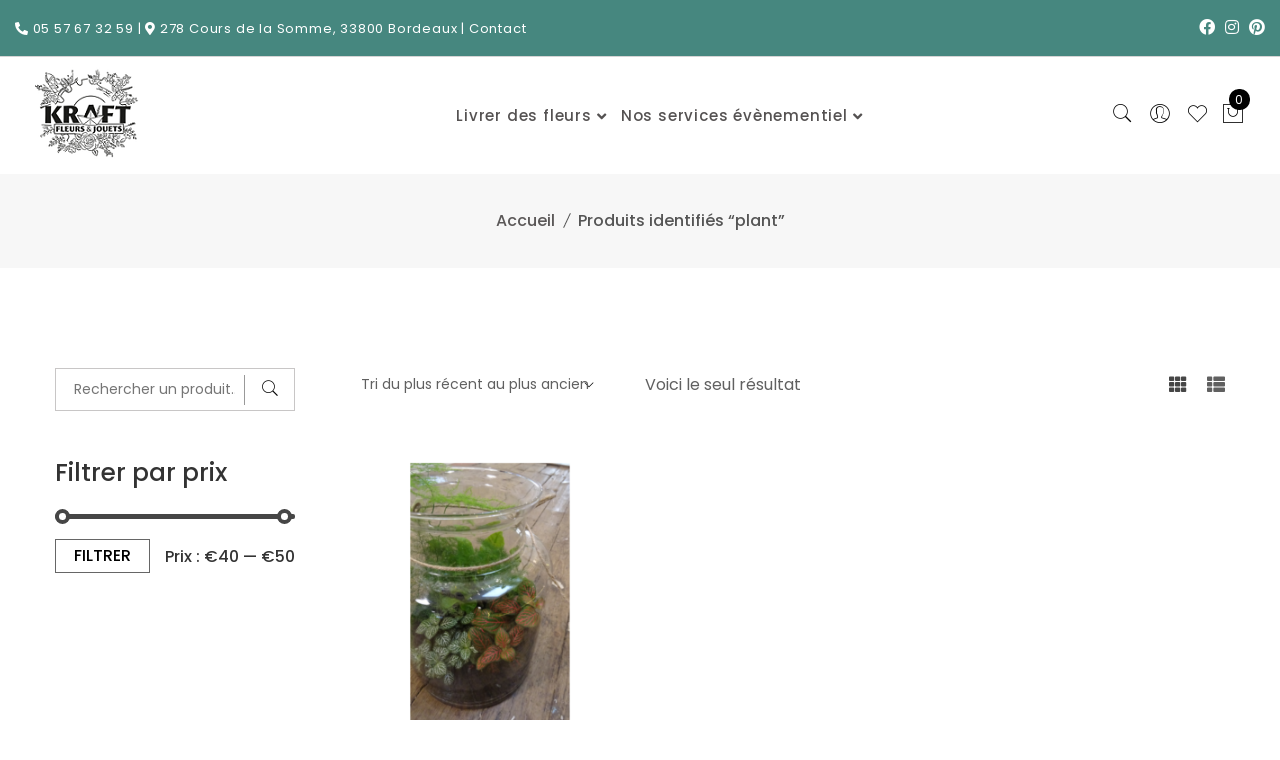

--- FILE ---
content_type: text/html; charset=UTF-8
request_url: https://kraft-fleurs-et-jouets.fr/product-tag/plant/
body_size: 23751
content:
<!doctype html>
<html lang="fr-FR"
	prefix="og: https://ogp.me/ns#" >
<head>
	<meta charset="UTF-8">
	<meta name="viewport" content="width=device-width, initial-scale=1">
	<link rel="profile" href="https://gmpg.org/xfn/11">

					<script>document.documentElement.className = document.documentElement.className + ' yes-js js_active js'</script>
				<title>plant | KRAFT Fleurs &amp; Jouets</title>

		<!-- All in One SEO 4.1.8 -->
		<meta name="robots" content="max-snippet:-1, max-image-preview:large, max-video-preview:-1" />
		<link rel="canonical" href="https://kraft-fleurs-et-jouets.fr/product-tag/plant/" />
		<script type="application/ld+json" class="aioseo-schema">
			{"@context":"https:\/\/schema.org","@graph":[{"@type":"WebSite","@id":"https:\/\/kraft-fleurs-et-jouets.fr\/#website","url":"https:\/\/kraft-fleurs-et-jouets.fr\/","name":"KRAFT Fleurs & Jouets","description":"Family concept store. E-boutique.","inLanguage":"fr-FR","publisher":{"@id":"https:\/\/kraft-fleurs-et-jouets.fr\/#organization"}},{"@type":"Organization","@id":"https:\/\/kraft-fleurs-et-jouets.fr\/#organization","name":"KRAFT","url":"https:\/\/kraft-fleurs-et-jouets.fr\/","logo":{"@type":"ImageObject","@id":"https:\/\/kraft-fleurs-et-jouets.fr\/#organizationLogo","url":"https:\/\/kraft-fleurs-et-jouets.fr\/wp-content\/uploads\/2020\/07\/cropped-image-1-1.png","width":112,"height":112},"image":{"@id":"https:\/\/kraft-fleurs-et-jouets.fr\/#organizationLogo"}},{"@type":"BreadcrumbList","@id":"https:\/\/kraft-fleurs-et-jouets.fr\/product-tag\/plant\/#breadcrumblist","itemListElement":[{"@type":"ListItem","@id":"https:\/\/kraft-fleurs-et-jouets.fr\/#listItem","position":1,"item":{"@type":"WebPage","@id":"https:\/\/kraft-fleurs-et-jouets.fr\/","name":"Accueil","description":"Une boutique de fleurs de saison et de jouets \u00e9thiques et \u00e9co-responsables \u00e0 Bordeaux-Nansouty. Livraison, retrait en boutique et envoi postal partout en France","url":"https:\/\/kraft-fleurs-et-jouets.fr\/"},"nextItem":"https:\/\/kraft-fleurs-et-jouets.fr\/product-tag\/plant\/#listItem"},{"@type":"ListItem","@id":"https:\/\/kraft-fleurs-et-jouets.fr\/product-tag\/plant\/#listItem","position":2,"item":{"@type":"WebPage","@id":"https:\/\/kraft-fleurs-et-jouets.fr\/product-tag\/plant\/","name":"plant","url":"https:\/\/kraft-fleurs-et-jouets.fr\/product-tag\/plant\/"},"previousItem":"https:\/\/kraft-fleurs-et-jouets.fr\/#listItem"}]},{"@type":"CollectionPage","@id":"https:\/\/kraft-fleurs-et-jouets.fr\/product-tag\/plant\/#collectionpage","url":"https:\/\/kraft-fleurs-et-jouets.fr\/product-tag\/plant\/","name":"plant | KRAFT Fleurs & Jouets","inLanguage":"fr-FR","isPartOf":{"@id":"https:\/\/kraft-fleurs-et-jouets.fr\/#website"},"breadcrumb":{"@id":"https:\/\/kraft-fleurs-et-jouets.fr\/product-tag\/plant\/#breadcrumblist"}}]}
		</script>
		<!-- All in One SEO -->

<link rel='dns-prefetch' href='//fonts.googleapis.com' />
<link rel='dns-prefetch' href='//s.w.org' />
<link rel="alternate" type="application/rss+xml" title="KRAFT Fleurs &amp; Jouets &raquo; Flux" href="https://kraft-fleurs-et-jouets.fr/feed/" />
<link rel="alternate" type="application/rss+xml" title="KRAFT Fleurs &amp; Jouets &raquo; Flux des commentaires" href="https://kraft-fleurs-et-jouets.fr/comments/feed/" />
<link rel="alternate" type="application/rss+xml" title="Flux pour KRAFT Fleurs &amp; Jouets &raquo; plant Étiquette" href="https://kraft-fleurs-et-jouets.fr/product-tag/plant/feed/" />
<script type="text/javascript">
window._wpemojiSettings = {"baseUrl":"https:\/\/s.w.org\/images\/core\/emoji\/13.1.0\/72x72\/","ext":".png","svgUrl":"https:\/\/s.w.org\/images\/core\/emoji\/13.1.0\/svg\/","svgExt":".svg","source":{"concatemoji":"https:\/\/kraft-fleurs-et-jouets.fr\/wp-includes\/js\/wp-emoji-release.min.js?ver=5.9.12"}};
/*! This file is auto-generated */
!function(e,a,t){var n,r,o,i=a.createElement("canvas"),p=i.getContext&&i.getContext("2d");function s(e,t){var a=String.fromCharCode;p.clearRect(0,0,i.width,i.height),p.fillText(a.apply(this,e),0,0);e=i.toDataURL();return p.clearRect(0,0,i.width,i.height),p.fillText(a.apply(this,t),0,0),e===i.toDataURL()}function c(e){var t=a.createElement("script");t.src=e,t.defer=t.type="text/javascript",a.getElementsByTagName("head")[0].appendChild(t)}for(o=Array("flag","emoji"),t.supports={everything:!0,everythingExceptFlag:!0},r=0;r<o.length;r++)t.supports[o[r]]=function(e){if(!p||!p.fillText)return!1;switch(p.textBaseline="top",p.font="600 32px Arial",e){case"flag":return s([127987,65039,8205,9895,65039],[127987,65039,8203,9895,65039])?!1:!s([55356,56826,55356,56819],[55356,56826,8203,55356,56819])&&!s([55356,57332,56128,56423,56128,56418,56128,56421,56128,56430,56128,56423,56128,56447],[55356,57332,8203,56128,56423,8203,56128,56418,8203,56128,56421,8203,56128,56430,8203,56128,56423,8203,56128,56447]);case"emoji":return!s([10084,65039,8205,55357,56613],[10084,65039,8203,55357,56613])}return!1}(o[r]),t.supports.everything=t.supports.everything&&t.supports[o[r]],"flag"!==o[r]&&(t.supports.everythingExceptFlag=t.supports.everythingExceptFlag&&t.supports[o[r]]);t.supports.everythingExceptFlag=t.supports.everythingExceptFlag&&!t.supports.flag,t.DOMReady=!1,t.readyCallback=function(){t.DOMReady=!0},t.supports.everything||(n=function(){t.readyCallback()},a.addEventListener?(a.addEventListener("DOMContentLoaded",n,!1),e.addEventListener("load",n,!1)):(e.attachEvent("onload",n),a.attachEvent("onreadystatechange",function(){"complete"===a.readyState&&t.readyCallback()})),(n=t.source||{}).concatemoji?c(n.concatemoji):n.wpemoji&&n.twemoji&&(c(n.twemoji),c(n.wpemoji)))}(window,document,window._wpemojiSettings);
</script>
<style type="text/css">
img.wp-smiley,
img.emoji {
	display: inline !important;
	border: none !important;
	box-shadow: none !important;
	height: 1em !important;
	width: 1em !important;
	margin: 0 0.07em !important;
	vertical-align: -0.1em !important;
	background: none !important;
	padding: 0 !important;
}
</style>
	<link rel='stylesheet' id='wp-block-library-css'  href='https://kraft-fleurs-et-jouets.fr/wp-includes/css/dist/block-library/style.min.css?ver=5.9.12' type='text/css' media='all' />
<style id='wp-block-library-theme-inline-css' type='text/css'>
.wp-block-audio figcaption{color:#555;font-size:13px;text-align:center}.is-dark-theme .wp-block-audio figcaption{color:hsla(0,0%,100%,.65)}.wp-block-code>code{font-family:Menlo,Consolas,monaco,monospace;color:#1e1e1e;padding:.8em 1em;border:1px solid #ddd;border-radius:4px}.wp-block-embed figcaption{color:#555;font-size:13px;text-align:center}.is-dark-theme .wp-block-embed figcaption{color:hsla(0,0%,100%,.65)}.blocks-gallery-caption{color:#555;font-size:13px;text-align:center}.is-dark-theme .blocks-gallery-caption{color:hsla(0,0%,100%,.65)}.wp-block-image figcaption{color:#555;font-size:13px;text-align:center}.is-dark-theme .wp-block-image figcaption{color:hsla(0,0%,100%,.65)}.wp-block-pullquote{border-top:4px solid;border-bottom:4px solid;margin-bottom:1.75em;color:currentColor}.wp-block-pullquote__citation,.wp-block-pullquote cite,.wp-block-pullquote footer{color:currentColor;text-transform:uppercase;font-size:.8125em;font-style:normal}.wp-block-quote{border-left:.25em solid;margin:0 0 1.75em;padding-left:1em}.wp-block-quote cite,.wp-block-quote footer{color:currentColor;font-size:.8125em;position:relative;font-style:normal}.wp-block-quote.has-text-align-right{border-left:none;border-right:.25em solid;padding-left:0;padding-right:1em}.wp-block-quote.has-text-align-center{border:none;padding-left:0}.wp-block-quote.is-large,.wp-block-quote.is-style-large,.wp-block-quote.is-style-plain{border:none}.wp-block-search .wp-block-search__label{font-weight:700}.wp-block-group:where(.has-background){padding:1.25em 2.375em}.wp-block-separator{border:none;border-bottom:2px solid;margin-left:auto;margin-right:auto;opacity:.4}.wp-block-separator:not(.is-style-wide):not(.is-style-dots){width:100px}.wp-block-separator.has-background:not(.is-style-dots){border-bottom:none;height:1px}.wp-block-separator.has-background:not(.is-style-wide):not(.is-style-dots){height:2px}.wp-block-table thead{border-bottom:3px solid}.wp-block-table tfoot{border-top:3px solid}.wp-block-table td,.wp-block-table th{padding:.5em;border:1px solid;word-break:normal}.wp-block-table figcaption{color:#555;font-size:13px;text-align:center}.is-dark-theme .wp-block-table figcaption{color:hsla(0,0%,100%,.65)}.wp-block-video figcaption{color:#555;font-size:13px;text-align:center}.is-dark-theme .wp-block-video figcaption{color:hsla(0,0%,100%,.65)}.wp-block-template-part.has-background{padding:1.25em 2.375em;margin-top:0;margin-bottom:0}
</style>
<link rel='stylesheet' id='wc-blocks-vendors-style-css'  href='https://kraft-fleurs-et-jouets.fr/wp-content/plugins/woocommerce/packages/woocommerce-blocks/build/wc-blocks-vendors-style.css?ver=6.9.0' type='text/css' media='all' />
<link rel='stylesheet' id='wc-blocks-style-css'  href='https://kraft-fleurs-et-jouets.fr/wp-content/plugins/woocommerce/packages/woocommerce-blocks/build/wc-blocks-style.css?ver=6.9.0' type='text/css' media='all' />
<link rel='stylesheet' id='jquery-selectBox-css'  href='https://kraft-fleurs-et-jouets.fr/wp-content/plugins/yith-woocommerce-wishlist/assets/css/jquery.selectBox.css?ver=1.2.0' type='text/css' media='all' />
<link rel='stylesheet' id='yith-wcwl-font-awesome-css'  href='https://kraft-fleurs-et-jouets.fr/wp-content/plugins/yith-woocommerce-wishlist/assets/css/font-awesome.css?ver=4.7.0' type='text/css' media='all' />
<link rel='stylesheet' id='woocommerce_prettyPhoto_css-css'  href='//kraft-fleurs-et-jouets.fr/wp-content/plugins/woocommerce/assets/css/prettyPhoto.css?ver=3.1.6' type='text/css' media='all' />
<link rel='stylesheet' id='yith-wcwl-main-css'  href='https://kraft-fleurs-et-jouets.fr/wp-content/plugins/yith-woocommerce-wishlist/assets/css/style.css?ver=3.7.0' type='text/css' media='all' />
<style id='yith-wcwl-main-inline-css' type='text/css'>
.yith-wcwl-share li a{color: #FFFFFF;}.yith-wcwl-share li a:hover{color: #FFFFFF;}.yith-wcwl-share a.facebook{background: #39599E; background-color: #39599E;}.yith-wcwl-share a.facebook:hover{background: #595A5A; background-color: #595A5A;}.yith-wcwl-share a.twitter{background: #45AFE2; background-color: #45AFE2;}.yith-wcwl-share a.twitter:hover{background: #595A5A; background-color: #595A5A;}.yith-wcwl-share a.pinterest{background: #AB2E31; background-color: #AB2E31;}.yith-wcwl-share a.pinterest:hover{background: #595A5A; background-color: #595A5A;}.yith-wcwl-share a.email{background: #FBB102; background-color: #FBB102;}.yith-wcwl-share a.email:hover{background: #595A5A; background-color: #595A5A;}.yith-wcwl-share a.whatsapp{background: #00A901; background-color: #00A901;}.yith-wcwl-share a.whatsapp:hover{background: #595A5A; background-color: #595A5A;}
</style>
<link rel='stylesheet' id='hashabr-block-style-css'  href='https://kraft-fleurs-et-jouets.fr/wp-content/plugins/hashbar-wp-notification-bar/blocks/src/assets/css/style-index.css?ver=1.3.2' type='text/css' media='all' />
<link rel='stylesheet' id='woolentor-block-style-css'  href='https://kraft-fleurs-et-jouets.fr/wp-content/plugins/woolentor-addons/woolentor-blocks/src/assets/css/style-index.css?ver=2.2.3' type='text/css' media='all' />
<style id='global-styles-inline-css' type='text/css'>
body{--wp--preset--color--black: #000000;--wp--preset--color--cyan-bluish-gray: #abb8c3;--wp--preset--color--white: #ffffff;--wp--preset--color--pale-pink: #f78da7;--wp--preset--color--vivid-red: #cf2e2e;--wp--preset--color--luminous-vivid-orange: #ff6900;--wp--preset--color--luminous-vivid-amber: #fcb900;--wp--preset--color--light-green-cyan: #7bdcb5;--wp--preset--color--vivid-green-cyan: #00d084;--wp--preset--color--pale-cyan-blue: #8ed1fc;--wp--preset--color--vivid-cyan-blue: #0693e3;--wp--preset--color--vivid-purple: #9b51e0;--wp--preset--gradient--vivid-cyan-blue-to-vivid-purple: linear-gradient(135deg,rgba(6,147,227,1) 0%,rgb(155,81,224) 100%);--wp--preset--gradient--light-green-cyan-to-vivid-green-cyan: linear-gradient(135deg,rgb(122,220,180) 0%,rgb(0,208,130) 100%);--wp--preset--gradient--luminous-vivid-amber-to-luminous-vivid-orange: linear-gradient(135deg,rgba(252,185,0,1) 0%,rgba(255,105,0,1) 100%);--wp--preset--gradient--luminous-vivid-orange-to-vivid-red: linear-gradient(135deg,rgba(255,105,0,1) 0%,rgb(207,46,46) 100%);--wp--preset--gradient--very-light-gray-to-cyan-bluish-gray: linear-gradient(135deg,rgb(238,238,238) 0%,rgb(169,184,195) 100%);--wp--preset--gradient--cool-to-warm-spectrum: linear-gradient(135deg,rgb(74,234,220) 0%,rgb(151,120,209) 20%,rgb(207,42,186) 40%,rgb(238,44,130) 60%,rgb(251,105,98) 80%,rgb(254,248,76) 100%);--wp--preset--gradient--blush-light-purple: linear-gradient(135deg,rgb(255,206,236) 0%,rgb(152,150,240) 100%);--wp--preset--gradient--blush-bordeaux: linear-gradient(135deg,rgb(254,205,165) 0%,rgb(254,45,45) 50%,rgb(107,0,62) 100%);--wp--preset--gradient--luminous-dusk: linear-gradient(135deg,rgb(255,203,112) 0%,rgb(199,81,192) 50%,rgb(65,88,208) 100%);--wp--preset--gradient--pale-ocean: linear-gradient(135deg,rgb(255,245,203) 0%,rgb(182,227,212) 50%,rgb(51,167,181) 100%);--wp--preset--gradient--electric-grass: linear-gradient(135deg,rgb(202,248,128) 0%,rgb(113,206,126) 100%);--wp--preset--gradient--midnight: linear-gradient(135deg,rgb(2,3,129) 0%,rgb(40,116,252) 100%);--wp--preset--duotone--dark-grayscale: url('#wp-duotone-dark-grayscale');--wp--preset--duotone--grayscale: url('#wp-duotone-grayscale');--wp--preset--duotone--purple-yellow: url('#wp-duotone-purple-yellow');--wp--preset--duotone--blue-red: url('#wp-duotone-blue-red');--wp--preset--duotone--midnight: url('#wp-duotone-midnight');--wp--preset--duotone--magenta-yellow: url('#wp-duotone-magenta-yellow');--wp--preset--duotone--purple-green: url('#wp-duotone-purple-green');--wp--preset--duotone--blue-orange: url('#wp-duotone-blue-orange');--wp--preset--font-size--small: 13px;--wp--preset--font-size--medium: 20px;--wp--preset--font-size--large: 36px;--wp--preset--font-size--x-large: 42px;}.has-black-color{color: var(--wp--preset--color--black) !important;}.has-cyan-bluish-gray-color{color: var(--wp--preset--color--cyan-bluish-gray) !important;}.has-white-color{color: var(--wp--preset--color--white) !important;}.has-pale-pink-color{color: var(--wp--preset--color--pale-pink) !important;}.has-vivid-red-color{color: var(--wp--preset--color--vivid-red) !important;}.has-luminous-vivid-orange-color{color: var(--wp--preset--color--luminous-vivid-orange) !important;}.has-luminous-vivid-amber-color{color: var(--wp--preset--color--luminous-vivid-amber) !important;}.has-light-green-cyan-color{color: var(--wp--preset--color--light-green-cyan) !important;}.has-vivid-green-cyan-color{color: var(--wp--preset--color--vivid-green-cyan) !important;}.has-pale-cyan-blue-color{color: var(--wp--preset--color--pale-cyan-blue) !important;}.has-vivid-cyan-blue-color{color: var(--wp--preset--color--vivid-cyan-blue) !important;}.has-vivid-purple-color{color: var(--wp--preset--color--vivid-purple) !important;}.has-black-background-color{background-color: var(--wp--preset--color--black) !important;}.has-cyan-bluish-gray-background-color{background-color: var(--wp--preset--color--cyan-bluish-gray) !important;}.has-white-background-color{background-color: var(--wp--preset--color--white) !important;}.has-pale-pink-background-color{background-color: var(--wp--preset--color--pale-pink) !important;}.has-vivid-red-background-color{background-color: var(--wp--preset--color--vivid-red) !important;}.has-luminous-vivid-orange-background-color{background-color: var(--wp--preset--color--luminous-vivid-orange) !important;}.has-luminous-vivid-amber-background-color{background-color: var(--wp--preset--color--luminous-vivid-amber) !important;}.has-light-green-cyan-background-color{background-color: var(--wp--preset--color--light-green-cyan) !important;}.has-vivid-green-cyan-background-color{background-color: var(--wp--preset--color--vivid-green-cyan) !important;}.has-pale-cyan-blue-background-color{background-color: var(--wp--preset--color--pale-cyan-blue) !important;}.has-vivid-cyan-blue-background-color{background-color: var(--wp--preset--color--vivid-cyan-blue) !important;}.has-vivid-purple-background-color{background-color: var(--wp--preset--color--vivid-purple) !important;}.has-black-border-color{border-color: var(--wp--preset--color--black) !important;}.has-cyan-bluish-gray-border-color{border-color: var(--wp--preset--color--cyan-bluish-gray) !important;}.has-white-border-color{border-color: var(--wp--preset--color--white) !important;}.has-pale-pink-border-color{border-color: var(--wp--preset--color--pale-pink) !important;}.has-vivid-red-border-color{border-color: var(--wp--preset--color--vivid-red) !important;}.has-luminous-vivid-orange-border-color{border-color: var(--wp--preset--color--luminous-vivid-orange) !important;}.has-luminous-vivid-amber-border-color{border-color: var(--wp--preset--color--luminous-vivid-amber) !important;}.has-light-green-cyan-border-color{border-color: var(--wp--preset--color--light-green-cyan) !important;}.has-vivid-green-cyan-border-color{border-color: var(--wp--preset--color--vivid-green-cyan) !important;}.has-pale-cyan-blue-border-color{border-color: var(--wp--preset--color--pale-cyan-blue) !important;}.has-vivid-cyan-blue-border-color{border-color: var(--wp--preset--color--vivid-cyan-blue) !important;}.has-vivid-purple-border-color{border-color: var(--wp--preset--color--vivid-purple) !important;}.has-vivid-cyan-blue-to-vivid-purple-gradient-background{background: var(--wp--preset--gradient--vivid-cyan-blue-to-vivid-purple) !important;}.has-light-green-cyan-to-vivid-green-cyan-gradient-background{background: var(--wp--preset--gradient--light-green-cyan-to-vivid-green-cyan) !important;}.has-luminous-vivid-amber-to-luminous-vivid-orange-gradient-background{background: var(--wp--preset--gradient--luminous-vivid-amber-to-luminous-vivid-orange) !important;}.has-luminous-vivid-orange-to-vivid-red-gradient-background{background: var(--wp--preset--gradient--luminous-vivid-orange-to-vivid-red) !important;}.has-very-light-gray-to-cyan-bluish-gray-gradient-background{background: var(--wp--preset--gradient--very-light-gray-to-cyan-bluish-gray) !important;}.has-cool-to-warm-spectrum-gradient-background{background: var(--wp--preset--gradient--cool-to-warm-spectrum) !important;}.has-blush-light-purple-gradient-background{background: var(--wp--preset--gradient--blush-light-purple) !important;}.has-blush-bordeaux-gradient-background{background: var(--wp--preset--gradient--blush-bordeaux) !important;}.has-luminous-dusk-gradient-background{background: var(--wp--preset--gradient--luminous-dusk) !important;}.has-pale-ocean-gradient-background{background: var(--wp--preset--gradient--pale-ocean) !important;}.has-electric-grass-gradient-background{background: var(--wp--preset--gradient--electric-grass) !important;}.has-midnight-gradient-background{background: var(--wp--preset--gradient--midnight) !important;}.has-small-font-size{font-size: var(--wp--preset--font-size--small) !important;}.has-medium-font-size{font-size: var(--wp--preset--font-size--medium) !important;}.has-large-font-size{font-size: var(--wp--preset--font-size--large) !important;}.has-x-large-font-size{font-size: var(--wp--preset--font-size--x-large) !important;}
</style>
<style id='extendify-gutenberg-patterns-and-templates-utilities-inline-css' type='text/css'>
.ext-absolute{position:absolute!important}.ext-relative{position:relative!important}.ext-top-base{top:var(--wp--style--block-gap,1.75rem)!important}.ext-top-lg{top:var(--extendify--spacing--large)!important}.ext--top-base{top:calc(var(--wp--style--block-gap, 1.75rem)*-1)!important}.ext--top-lg{top:calc(var(--extendify--spacing--large)*-1)!important}.ext-right-base{right:var(--wp--style--block-gap,1.75rem)!important}.ext-right-lg{right:var(--extendify--spacing--large)!important}.ext--right-base{right:calc(var(--wp--style--block-gap, 1.75rem)*-1)!important}.ext--right-lg{right:calc(var(--extendify--spacing--large)*-1)!important}.ext-bottom-base{bottom:var(--wp--style--block-gap,1.75rem)!important}.ext-bottom-lg{bottom:var(--extendify--spacing--large)!important}.ext--bottom-base{bottom:calc(var(--wp--style--block-gap, 1.75rem)*-1)!important}.ext--bottom-lg{bottom:calc(var(--extendify--spacing--large)*-1)!important}.ext-left-base{left:var(--wp--style--block-gap,1.75rem)!important}.ext-left-lg{left:var(--extendify--spacing--large)!important}.ext--left-base{left:calc(var(--wp--style--block-gap, 1.75rem)*-1)!important}.ext--left-lg{left:calc(var(--extendify--spacing--large)*-1)!important}.ext-order-1{order:1!important}.ext-order-2{order:2!important}.ext-col-auto{grid-column:auto!important}.ext-col-span-1{grid-column:span 1/span 1!important}.ext-col-span-2{grid-column:span 2/span 2!important}.ext-col-span-3{grid-column:span 3/span 3!important}.ext-col-span-4{grid-column:span 4/span 4!important}.ext-col-span-5{grid-column:span 5/span 5!important}.ext-col-span-6{grid-column:span 6/span 6!important}.ext-col-span-7{grid-column:span 7/span 7!important}.ext-col-span-8{grid-column:span 8/span 8!important}.ext-col-span-9{grid-column:span 9/span 9!important}.ext-col-span-10{grid-column:span 10/span 10!important}.ext-col-span-11{grid-column:span 11/span 11!important}.ext-col-span-12{grid-column:span 12/span 12!important}.ext-col-span-full{grid-column:1/-1!important}.ext-col-start-1{grid-column-start:1!important}.ext-col-start-2{grid-column-start:2!important}.ext-col-start-3{grid-column-start:3!important}.ext-col-start-4{grid-column-start:4!important}.ext-col-start-5{grid-column-start:5!important}.ext-col-start-6{grid-column-start:6!important}.ext-col-start-7{grid-column-start:7!important}.ext-col-start-8{grid-column-start:8!important}.ext-col-start-9{grid-column-start:9!important}.ext-col-start-10{grid-column-start:10!important}.ext-col-start-11{grid-column-start:11!important}.ext-col-start-12{grid-column-start:12!important}.ext-col-start-13{grid-column-start:13!important}.ext-col-start-auto{grid-column-start:auto!important}.ext-col-end-1{grid-column-end:1!important}.ext-col-end-2{grid-column-end:2!important}.ext-col-end-3{grid-column-end:3!important}.ext-col-end-4{grid-column-end:4!important}.ext-col-end-5{grid-column-end:5!important}.ext-col-end-6{grid-column-end:6!important}.ext-col-end-7{grid-column-end:7!important}.ext-col-end-8{grid-column-end:8!important}.ext-col-end-9{grid-column-end:9!important}.ext-col-end-10{grid-column-end:10!important}.ext-col-end-11{grid-column-end:11!important}.ext-col-end-12{grid-column-end:12!important}.ext-col-end-13{grid-column-end:13!important}.ext-col-end-auto{grid-column-end:auto!important}.ext-row-auto{grid-row:auto!important}.ext-row-span-1{grid-row:span 1/span 1!important}.ext-row-span-2{grid-row:span 2/span 2!important}.ext-row-span-3{grid-row:span 3/span 3!important}.ext-row-span-4{grid-row:span 4/span 4!important}.ext-row-span-5{grid-row:span 5/span 5!important}.ext-row-span-6{grid-row:span 6/span 6!important}.ext-row-span-full{grid-row:1/-1!important}.ext-row-start-1{grid-row-start:1!important}.ext-row-start-2{grid-row-start:2!important}.ext-row-start-3{grid-row-start:3!important}.ext-row-start-4{grid-row-start:4!important}.ext-row-start-5{grid-row-start:5!important}.ext-row-start-6{grid-row-start:6!important}.ext-row-start-7{grid-row-start:7!important}.ext-row-start-auto{grid-row-start:auto!important}.ext-row-end-1{grid-row-end:1!important}.ext-row-end-2{grid-row-end:2!important}.ext-row-end-3{grid-row-end:3!important}.ext-row-end-4{grid-row-end:4!important}.ext-row-end-5{grid-row-end:5!important}.ext-row-end-6{grid-row-end:6!important}.ext-row-end-7{grid-row-end:7!important}.ext-row-end-auto{grid-row-end:auto!important}.ext-m-0:not([style*=margin]){margin:0!important}.ext-m-auto:not([style*=margin]){margin:auto!important}.ext-m-base:not([style*=margin]){margin:var(--wp--style--block-gap,1.75rem)!important}.ext-m-lg:not([style*=margin]){margin:var(--extendify--spacing--large)!important}.ext--m-base:not([style*=margin]){margin:calc(var(--wp--style--block-gap, 1.75rem)*-1)!important}.ext--m-lg:not([style*=margin]){margin:calc(var(--extendify--spacing--large)*-1)!important}.ext-mx-0:not([style*=margin]){margin-left:0!important;margin-right:0!important}.ext-mx-auto:not([style*=margin]){margin-left:auto!important;margin-right:auto!important}.ext-mx-base:not([style*=margin]){margin-left:var(--wp--style--block-gap,1.75rem)!important;margin-right:var(--wp--style--block-gap,1.75rem)!important}.ext-mx-lg:not([style*=margin]){margin-left:var(--extendify--spacing--large)!important;margin-right:var(--extendify--spacing--large)!important}.ext--mx-base:not([style*=margin]){margin-left:calc(var(--wp--style--block-gap, 1.75rem)*-1)!important;margin-right:calc(var(--wp--style--block-gap, 1.75rem)*-1)!important}.ext--mx-lg:not([style*=margin]){margin-left:calc(var(--extendify--spacing--large)*-1)!important;margin-right:calc(var(--extendify--spacing--large)*-1)!important}.ext-my-0:not([style*=margin]){margin-bottom:0!important;margin-top:0!important}.ext-my-auto:not([style*=margin]){margin-bottom:auto!important;margin-top:auto!important}.ext-my-base:not([style*=margin]){margin-bottom:var(--wp--style--block-gap,1.75rem)!important;margin-top:var(--wp--style--block-gap,1.75rem)!important}.ext-my-lg:not([style*=margin]){margin-bottom:var(--extendify--spacing--large)!important;margin-top:var(--extendify--spacing--large)!important}.ext--my-base:not([style*=margin]){margin-bottom:calc(var(--wp--style--block-gap, 1.75rem)*-1)!important;margin-top:calc(var(--wp--style--block-gap, 1.75rem)*-1)!important}.ext--my-lg:not([style*=margin]){margin-bottom:calc(var(--extendify--spacing--large)*-1)!important;margin-top:calc(var(--extendify--spacing--large)*-1)!important}.ext-mt-0:not([style*=margin]){margin-top:0!important}.ext-mt-auto:not([style*=margin]){margin-top:auto!important}.ext-mt-base:not([style*=margin]){margin-top:var(--wp--style--block-gap,1.75rem)!important}.ext-mt-lg:not([style*=margin]){margin-top:var(--extendify--spacing--large)!important}.ext--mt-base:not([style*=margin]){margin-top:calc(var(--wp--style--block-gap, 1.75rem)*-1)!important}.ext--mt-lg:not([style*=margin]){margin-top:calc(var(--extendify--spacing--large)*-1)!important}.ext-mr-0:not([style*=margin]){margin-right:0!important}.ext-mr-auto:not([style*=margin]){margin-right:auto!important}.ext-mr-base:not([style*=margin]){margin-right:var(--wp--style--block-gap,1.75rem)!important}.ext-mr-lg:not([style*=margin]){margin-right:var(--extendify--spacing--large)!important}.ext--mr-base:not([style*=margin]){margin-right:calc(var(--wp--style--block-gap, 1.75rem)*-1)!important}.ext--mr-lg:not([style*=margin]){margin-right:calc(var(--extendify--spacing--large)*-1)!important}.ext-mb-0:not([style*=margin]){margin-bottom:0!important}.ext-mb-auto:not([style*=margin]){margin-bottom:auto!important}.ext-mb-base:not([style*=margin]){margin-bottom:var(--wp--style--block-gap,1.75rem)!important}.ext-mb-lg:not([style*=margin]){margin-bottom:var(--extendify--spacing--large)!important}.ext--mb-base:not([style*=margin]){margin-bottom:calc(var(--wp--style--block-gap, 1.75rem)*-1)!important}.ext--mb-lg:not([style*=margin]){margin-bottom:calc(var(--extendify--spacing--large)*-1)!important}.ext-ml-0:not([style*=margin]){margin-left:0!important}.ext-ml-auto:not([style*=margin]){margin-left:auto!important}.ext-ml-base:not([style*=margin]){margin-left:var(--wp--style--block-gap,1.75rem)!important}.ext-ml-lg:not([style*=margin]){margin-left:var(--extendify--spacing--large)!important}.ext--ml-base:not([style*=margin]){margin-left:calc(var(--wp--style--block-gap, 1.75rem)*-1)!important}.ext--ml-lg:not([style*=margin]){margin-left:calc(var(--extendify--spacing--large)*-1)!important}.ext-block{display:block!important}.ext-inline-block{display:inline-block!important}.ext-inline{display:inline!important}.ext-flex{display:flex!important}.ext-inline-flex{display:inline-flex!important}.ext-grid{display:grid!important}.ext-inline-grid{display:inline-grid!important}.ext-hidden{display:none!important}.ext-w-auto{width:auto!important}.ext-w-full{width:100%!important}.ext-max-w-full{max-width:100%!important}.ext-flex-1{flex:1 1 0%!important}.ext-flex-auto{flex:1 1 auto!important}.ext-flex-initial{flex:0 1 auto!important}.ext-flex-none{flex:none!important}.ext-flex-shrink-0{flex-shrink:0!important}.ext-flex-shrink{flex-shrink:1!important}.ext-flex-grow-0{flex-grow:0!important}.ext-flex-grow{flex-grow:1!important}.ext-list-none{list-style-type:none!important}.ext-grid-cols-1{grid-template-columns:repeat(1,minmax(0,1fr))!important}.ext-grid-cols-2{grid-template-columns:repeat(2,minmax(0,1fr))!important}.ext-grid-cols-3{grid-template-columns:repeat(3,minmax(0,1fr))!important}.ext-grid-cols-4{grid-template-columns:repeat(4,minmax(0,1fr))!important}.ext-grid-cols-5{grid-template-columns:repeat(5,minmax(0,1fr))!important}.ext-grid-cols-6{grid-template-columns:repeat(6,minmax(0,1fr))!important}.ext-grid-cols-7{grid-template-columns:repeat(7,minmax(0,1fr))!important}.ext-grid-cols-8{grid-template-columns:repeat(8,minmax(0,1fr))!important}.ext-grid-cols-9{grid-template-columns:repeat(9,minmax(0,1fr))!important}.ext-grid-cols-10{grid-template-columns:repeat(10,minmax(0,1fr))!important}.ext-grid-cols-11{grid-template-columns:repeat(11,minmax(0,1fr))!important}.ext-grid-cols-12{grid-template-columns:repeat(12,minmax(0,1fr))!important}.ext-grid-cols-none{grid-template-columns:none!important}.ext-grid-rows-1{grid-template-rows:repeat(1,minmax(0,1fr))!important}.ext-grid-rows-2{grid-template-rows:repeat(2,minmax(0,1fr))!important}.ext-grid-rows-3{grid-template-rows:repeat(3,minmax(0,1fr))!important}.ext-grid-rows-4{grid-template-rows:repeat(4,minmax(0,1fr))!important}.ext-grid-rows-5{grid-template-rows:repeat(5,minmax(0,1fr))!important}.ext-grid-rows-6{grid-template-rows:repeat(6,minmax(0,1fr))!important}.ext-grid-rows-none{grid-template-rows:none!important}.ext-flex-row{flex-direction:row!important}.ext-flex-row-reverse{flex-direction:row-reverse!important}.ext-flex-col{flex-direction:column!important}.ext-flex-col-reverse{flex-direction:column-reverse!important}.ext-flex-wrap{flex-wrap:wrap!important}.ext-flex-wrap-reverse{flex-wrap:wrap-reverse!important}.ext-flex-nowrap{flex-wrap:nowrap!important}.ext-items-start{align-items:flex-start!important}.ext-items-end{align-items:flex-end!important}.ext-items-center{align-items:center!important}.ext-items-baseline{align-items:baseline!important}.ext-items-stretch{align-items:stretch!important}.ext-justify-start{justify-content:flex-start!important}.ext-justify-end{justify-content:flex-end!important}.ext-justify-center{justify-content:center!important}.ext-justify-between{justify-content:space-between!important}.ext-justify-around{justify-content:space-around!important}.ext-justify-evenly{justify-content:space-evenly!important}.ext-justify-items-start{justify-items:start!important}.ext-justify-items-end{justify-items:end!important}.ext-justify-items-center{justify-items:center!important}.ext-justify-items-stretch{justify-items:stretch!important}.ext-gap-0{gap:0!important}.ext-gap-base{gap:var(--wp--style--block-gap,1.75rem)!important}.ext-gap-lg{gap:var(--extendify--spacing--large)!important}.ext-gap-x-0{-moz-column-gap:0!important;column-gap:0!important}.ext-gap-x-base{-moz-column-gap:var(--wp--style--block-gap,1.75rem)!important;column-gap:var(--wp--style--block-gap,1.75rem)!important}.ext-gap-x-lg{-moz-column-gap:var(--extendify--spacing--large)!important;column-gap:var(--extendify--spacing--large)!important}.ext-gap-y-0{row-gap:0!important}.ext-gap-y-base{row-gap:var(--wp--style--block-gap,1.75rem)!important}.ext-gap-y-lg{row-gap:var(--extendify--spacing--large)!important}.ext-justify-self-auto{justify-self:auto!important}.ext-justify-self-start{justify-self:start!important}.ext-justify-self-end{justify-self:end!important}.ext-justify-self-center{justify-self:center!important}.ext-justify-self-stretch{justify-self:stretch!important}.ext-rounded-none{border-radius:0!important}.ext-rounded-full{border-radius:9999px!important}.ext-rounded-t-none{border-top-left-radius:0!important;border-top-right-radius:0!important}.ext-rounded-t-full{border-top-left-radius:9999px!important;border-top-right-radius:9999px!important}.ext-rounded-r-none{border-bottom-right-radius:0!important;border-top-right-radius:0!important}.ext-rounded-r-full{border-bottom-right-radius:9999px!important;border-top-right-radius:9999px!important}.ext-rounded-b-none{border-bottom-left-radius:0!important;border-bottom-right-radius:0!important}.ext-rounded-b-full{border-bottom-left-radius:9999px!important;border-bottom-right-radius:9999px!important}.ext-rounded-l-none{border-bottom-left-radius:0!important;border-top-left-radius:0!important}.ext-rounded-l-full{border-bottom-left-radius:9999px!important;border-top-left-radius:9999px!important}.ext-rounded-tl-none{border-top-left-radius:0!important}.ext-rounded-tl-full{border-top-left-radius:9999px!important}.ext-rounded-tr-none{border-top-right-radius:0!important}.ext-rounded-tr-full{border-top-right-radius:9999px!important}.ext-rounded-br-none{border-bottom-right-radius:0!important}.ext-rounded-br-full{border-bottom-right-radius:9999px!important}.ext-rounded-bl-none{border-bottom-left-radius:0!important}.ext-rounded-bl-full{border-bottom-left-radius:9999px!important}.ext-border-0{border-width:0!important}.ext-border-t-0{border-top-width:0!important}.ext-border-r-0{border-right-width:0!important}.ext-border-b-0{border-bottom-width:0!important}.ext-border-l-0{border-left-width:0!important}.ext-p-0:not([style*=padding]){padding:0!important}.ext-p-base:not([style*=padding]){padding:var(--wp--style--block-gap,1.75rem)!important}.ext-p-lg:not([style*=padding]){padding:var(--extendify--spacing--large)!important}.ext-px-0:not([style*=padding]){padding-left:0!important;padding-right:0!important}.ext-px-base:not([style*=padding]){padding-left:var(--wp--style--block-gap,1.75rem)!important;padding-right:var(--wp--style--block-gap,1.75rem)!important}.ext-px-lg:not([style*=padding]){padding-left:var(--extendify--spacing--large)!important;padding-right:var(--extendify--spacing--large)!important}.ext-py-0:not([style*=padding]){padding-bottom:0!important;padding-top:0!important}.ext-py-base:not([style*=padding]){padding-bottom:var(--wp--style--block-gap,1.75rem)!important;padding-top:var(--wp--style--block-gap,1.75rem)!important}.ext-py-lg:not([style*=padding]){padding-bottom:var(--extendify--spacing--large)!important;padding-top:var(--extendify--spacing--large)!important}.ext-pt-0:not([style*=padding]){padding-top:0!important}.ext-pt-base:not([style*=padding]){padding-top:var(--wp--style--block-gap,1.75rem)!important}.ext-pt-lg:not([style*=padding]){padding-top:var(--extendify--spacing--large)!important}.ext-pr-0:not([style*=padding]){padding-right:0!important}.ext-pr-base:not([style*=padding]){padding-right:var(--wp--style--block-gap,1.75rem)!important}.ext-pr-lg:not([style*=padding]){padding-right:var(--extendify--spacing--large)!important}.ext-pb-0:not([style*=padding]){padding-bottom:0!important}.ext-pb-base:not([style*=padding]){padding-bottom:var(--wp--style--block-gap,1.75rem)!important}.ext-pb-lg:not([style*=padding]){padding-bottom:var(--extendify--spacing--large)!important}.ext-pl-0:not([style*=padding]){padding-left:0!important}.ext-pl-base:not([style*=padding]){padding-left:var(--wp--style--block-gap,1.75rem)!important}.ext-pl-lg:not([style*=padding]){padding-left:var(--extendify--spacing--large)!important}.ext-text-left{text-align:left!important}.ext-text-center{text-align:center!important}.ext-text-right{text-align:right!important}.ext-leading-none{line-height:1!important}.ext-leading-tight{line-height:1.25!important}.ext-leading-snug{line-height:1.375!important}.ext-leading-normal{line-height:1.5!important}.ext-leading-relaxed{line-height:1.625!important}.ext-leading-loose{line-height:2!important}.clip-path--rhombus img{-webkit-clip-path:polygon(15% 6%,80% 29%,84% 93%,23% 69%);clip-path:polygon(15% 6%,80% 29%,84% 93%,23% 69%)}.clip-path--diamond img{-webkit-clip-path:polygon(5% 29%,60% 2%,91% 64%,36% 89%);clip-path:polygon(5% 29%,60% 2%,91% 64%,36% 89%)}.clip-path--rhombus-alt img{-webkit-clip-path:polygon(14% 9%,85% 24%,91% 89%,19% 76%);clip-path:polygon(14% 9%,85% 24%,91% 89%,19% 76%)}.wp-block-columns[class*=fullwidth-cols]{margin-bottom:unset}.wp-block-column.editor\:pointer-events-none{margin-bottom:0!important;margin-top:0!important}.is-root-container.block-editor-block-list__layout>[data-align=full]:not(:first-of-type)>.wp-block-column.editor\:pointer-events-none,.is-root-container.block-editor-block-list__layout>[data-align=wide]>.wp-block-column.editor\:pointer-events-none{margin-top:calc(var(--wp--style--block-gap, 28px)*-1)!important}.ext .wp-block-columns .wp-block-column[style*=padding]{padding-left:0!important;padding-right:0!important}.ext .wp-block-columns+.wp-block-columns:not([class*=mt-]):not([class*=my-]):not([style*=margin]){margin-top:0!important}[class*=fullwidth-cols] .wp-block-column:first-child,[class*=fullwidth-cols] .wp-block-group:first-child{margin-top:0}[class*=fullwidth-cols] .wp-block-column:last-child,[class*=fullwidth-cols] .wp-block-group:last-child{margin-bottom:0}[class*=fullwidth-cols] .wp-block-column:first-child>*,[class*=fullwidth-cols] .wp-block-column>:first-child{margin-top:0}.ext .is-not-stacked-on-mobile .wp-block-column,[class*=fullwidth-cols] .wp-block-column>:last-child{margin-bottom:0}.wp-block-columns[class*=fullwidth-cols]:not(.is-not-stacked-on-mobile)>.wp-block-column:not(:last-child){margin-bottom:var(--wp--style--block-gap,1.75rem)}@media (min-width:782px){.wp-block-columns[class*=fullwidth-cols]:not(.is-not-stacked-on-mobile)>.wp-block-column:not(:last-child){margin-bottom:0}}.wp-block-columns[class*=fullwidth-cols].is-not-stacked-on-mobile>.wp-block-column{margin-bottom:0!important}@media (min-width:600px) and (max-width:781px){.wp-block-columns[class*=fullwidth-cols]:not(.is-not-stacked-on-mobile)>.wp-block-column:nth-child(2n){margin-left:var(--wp--style--block-gap,2em)}}@media (max-width:781px){.tablet\:fullwidth-cols.wp-block-columns:not(.is-not-stacked-on-mobile){flex-wrap:wrap}.tablet\:fullwidth-cols.wp-block-columns:not(.is-not-stacked-on-mobile)>.wp-block-column,.tablet\:fullwidth-cols.wp-block-columns:not(.is-not-stacked-on-mobile)>.wp-block-column:not([style*=margin]){margin-left:0!important}.tablet\:fullwidth-cols.wp-block-columns:not(.is-not-stacked-on-mobile)>.wp-block-column{flex-basis:100%!important}}@media (max-width:1079px){.desktop\:fullwidth-cols.wp-block-columns:not(.is-not-stacked-on-mobile){flex-wrap:wrap}.desktop\:fullwidth-cols.wp-block-columns:not(.is-not-stacked-on-mobile)>.wp-block-column,.desktop\:fullwidth-cols.wp-block-columns:not(.is-not-stacked-on-mobile)>.wp-block-column:not([style*=margin]){margin-left:0!important}.desktop\:fullwidth-cols.wp-block-columns:not(.is-not-stacked-on-mobile)>.wp-block-column{flex-basis:100%!important}.desktop\:fullwidth-cols.wp-block-columns:not(.is-not-stacked-on-mobile)>.wp-block-column:not(:last-child){margin-bottom:var(--wp--style--block-gap,1.75rem)!important}}.direction-rtl{direction:rtl}.direction-ltr{direction:ltr}.is-style-inline-list{padding-left:0!important}.is-style-inline-list li{list-style-type:none!important}@media (min-width:782px){.is-style-inline-list li{display:inline!important;margin-right:var(--wp--style--block-gap,1.75rem)!important}}@media (min-width:782px){.is-style-inline-list li:first-child{margin-left:0!important}}@media (min-width:782px){.is-style-inline-list li:last-child{margin-right:0!important}}.bring-to-front{position:relative;z-index:10}.text-stroke{-webkit-text-stroke-color:var(--wp--preset--color--background)}.text-stroke,.text-stroke--primary{-webkit-text-stroke-width:var(
        --wp--custom--typography--text-stroke-width,2px
    )}.text-stroke--primary{-webkit-text-stroke-color:var(--wp--preset--color--primary)}.text-stroke--secondary{-webkit-text-stroke-width:var(
        --wp--custom--typography--text-stroke-width,2px
    );-webkit-text-stroke-color:var(--wp--preset--color--secondary)}.editor\:no-caption .block-editor-rich-text__editable{display:none!important}.editor\:no-inserter .wp-block-column:not(.is-selected)>.block-list-appender,.editor\:no-inserter .wp-block-cover__inner-container>.block-list-appender,.editor\:no-inserter .wp-block-group__inner-container>.block-list-appender,.editor\:no-inserter>.block-list-appender{display:none}.editor\:no-resize .components-resizable-box__handle,.editor\:no-resize .components-resizable-box__handle:after,.editor\:no-resize .components-resizable-box__side-handle:before{display:none;pointer-events:none}.editor\:no-resize .components-resizable-box__container{display:block}.editor\:pointer-events-none{pointer-events:none}.is-style-angled{justify-content:flex-end}.ext .is-style-angled>[class*=_inner-container],.is-style-angled{align-items:center}.is-style-angled .wp-block-cover__image-background,.is-style-angled .wp-block-cover__video-background{-webkit-clip-path:polygon(0 0,30% 0,50% 100%,0 100%);clip-path:polygon(0 0,30% 0,50% 100%,0 100%);z-index:1}@media (min-width:782px){.is-style-angled .wp-block-cover__image-background,.is-style-angled .wp-block-cover__video-background{-webkit-clip-path:polygon(0 0,55% 0,65% 100%,0 100%);clip-path:polygon(0 0,55% 0,65% 100%,0 100%)}}.has-foreground-color{color:var(--wp--preset--color--foreground,#000)!important}.has-foreground-background-color{background-color:var(--wp--preset--color--foreground,#000)!important}.has-background-color{color:var(--wp--preset--color--background,#fff)!important}.has-background-background-color{background-color:var(--wp--preset--color--background,#fff)!important}.has-primary-color{color:var(--wp--preset--color--primary,#4b5563)!important}.has-primary-background-color{background-color:var(--wp--preset--color--primary,#4b5563)!important}.has-secondary-color{color:var(--wp--preset--color--secondary,#9ca3af)!important}.has-secondary-background-color{background-color:var(--wp--preset--color--secondary,#9ca3af)!important}.ext.has-text-color h1,.ext.has-text-color h2,.ext.has-text-color h3,.ext.has-text-color h4,.ext.has-text-color h5,.ext.has-text-color h6,.ext.has-text-color p{color:currentColor}.has-white-color{color:var(--wp--preset--color--white,#fff)!important}.has-black-color{color:var(--wp--preset--color--black,#000)!important}.has-ext-foreground-background-color{background-color:var(
        --wp--preset--color--foreground,var(--wp--preset--color--black,#000)
    )!important}.has-ext-primary-background-color{background-color:var(
        --wp--preset--color--primary,var(--wp--preset--color--cyan-bluish-gray,#000)
    )!important}.wp-block-button__link.has-black-background-color{border-color:var(--wp--preset--color--black,#000)}.wp-block-button__link.has-white-background-color{border-color:var(--wp--preset--color--white,#fff)}.has-ext-small-font-size{font-size:var(--wp--preset--font-size--ext-small)!important}.has-ext-medium-font-size{font-size:var(--wp--preset--font-size--ext-medium)!important}.has-ext-large-font-size{font-size:var(--wp--preset--font-size--ext-large)!important;line-height:1.2}.has-ext-x-large-font-size{font-size:var(--wp--preset--font-size--ext-x-large)!important;line-height:1}.has-ext-xx-large-font-size{font-size:var(--wp--preset--font-size--ext-xx-large)!important;line-height:1}.has-ext-x-large-font-size:not([style*=line-height]),.has-ext-xx-large-font-size:not([style*=line-height]){line-height:1.1}.ext .wp-block-group>*{margin-bottom:0;margin-top:0}.ext .wp-block-group>*+*{margin-bottom:0}.ext .wp-block-group>*+*,.ext h2{margin-top:var(--wp--style--block-gap,1.75rem)}.ext h2{margin-bottom:var(--wp--style--block-gap,1.75rem)}.has-ext-x-large-font-size+h3,.has-ext-x-large-font-size+p{margin-top:.5rem}.ext .wp-block-buttons>.wp-block-button.wp-block-button__width-25{min-width:12rem;width:calc(25% - var(--wp--style--block-gap, .5em)*.75)}.ext .ext-grid>[class*=_inner-container]{display:grid}.ext>[class*=_inner-container]>.ext-grid:not([class*=columns]),.ext>[class*=_inner-container]>.wp-block>.ext-grid:not([class*=columns]){display:initial!important}.ext .ext-grid-cols-1>[class*=_inner-container]{grid-template-columns:repeat(1,minmax(0,1fr))!important}.ext .ext-grid-cols-2>[class*=_inner-container]{grid-template-columns:repeat(2,minmax(0,1fr))!important}.ext .ext-grid-cols-3>[class*=_inner-container]{grid-template-columns:repeat(3,minmax(0,1fr))!important}.ext .ext-grid-cols-4>[class*=_inner-container]{grid-template-columns:repeat(4,minmax(0,1fr))!important}.ext .ext-grid-cols-5>[class*=_inner-container]{grid-template-columns:repeat(5,minmax(0,1fr))!important}.ext .ext-grid-cols-6>[class*=_inner-container]{grid-template-columns:repeat(6,minmax(0,1fr))!important}.ext .ext-grid-cols-7>[class*=_inner-container]{grid-template-columns:repeat(7,minmax(0,1fr))!important}.ext .ext-grid-cols-8>[class*=_inner-container]{grid-template-columns:repeat(8,minmax(0,1fr))!important}.ext .ext-grid-cols-9>[class*=_inner-container]{grid-template-columns:repeat(9,minmax(0,1fr))!important}.ext .ext-grid-cols-10>[class*=_inner-container]{grid-template-columns:repeat(10,minmax(0,1fr))!important}.ext .ext-grid-cols-11>[class*=_inner-container]{grid-template-columns:repeat(11,minmax(0,1fr))!important}.ext .ext-grid-cols-12>[class*=_inner-container]{grid-template-columns:repeat(12,minmax(0,1fr))!important}.ext .ext-grid-cols-13>[class*=_inner-container]{grid-template-columns:repeat(13,minmax(0,1fr))!important}.ext .ext-grid-cols-none>[class*=_inner-container]{grid-template-columns:none!important}.ext .ext-grid-rows-1>[class*=_inner-container]{grid-template-rows:repeat(1,minmax(0,1fr))!important}.ext .ext-grid-rows-2>[class*=_inner-container]{grid-template-rows:repeat(2,minmax(0,1fr))!important}.ext .ext-grid-rows-3>[class*=_inner-container]{grid-template-rows:repeat(3,minmax(0,1fr))!important}.ext .ext-grid-rows-4>[class*=_inner-container]{grid-template-rows:repeat(4,minmax(0,1fr))!important}.ext .ext-grid-rows-5>[class*=_inner-container]{grid-template-rows:repeat(5,minmax(0,1fr))!important}.ext .ext-grid-rows-6>[class*=_inner-container]{grid-template-rows:repeat(6,minmax(0,1fr))!important}.ext .ext-grid-rows-none>[class*=_inner-container]{grid-template-rows:none!important}.ext .ext-items-start>[class*=_inner-container]{align-items:flex-start!important}.ext .ext-items-end>[class*=_inner-container]{align-items:flex-end!important}.ext .ext-items-center>[class*=_inner-container]{align-items:center!important}.ext .ext-items-baseline>[class*=_inner-container]{align-items:baseline!important}.ext .ext-items-stretch>[class*=_inner-container]{align-items:stretch!important}.ext.wp-block-group>:last-child{margin-bottom:0}.ext .wp-block-group__inner-container{padding:0!important}.ext.has-background{padding-left:var(--wp--style--block-gap,1.75rem);padding-right:var(--wp--style--block-gap,1.75rem)}.ext [class*=inner-container]>.alignwide [class*=inner-container],.ext [class*=inner-container]>[data-align=wide] [class*=inner-container]{max-width:var(--responsive--alignwide-width,120rem)}.ext [class*=inner-container]>.alignwide [class*=inner-container]>*,.ext [class*=inner-container]>[data-align=wide] [class*=inner-container]>*{max-width:100%!important}.ext .wp-block-image{position:relative;text-align:center}.ext .wp-block-image img{display:inline-block;vertical-align:middle}body{--extendify--spacing--large:var(
        --wp--custom--spacing--large,clamp(2em,8vw,8em)
    );--wp--preset--font-size--ext-small:1rem;--wp--preset--font-size--ext-medium:1.125rem;--wp--preset--font-size--ext-large:clamp(1.65rem,3.5vw,2.15rem);--wp--preset--font-size--ext-x-large:clamp(3rem,6vw,4.75rem);--wp--preset--font-size--ext-xx-large:clamp(3.25rem,7.5vw,5.75rem);--wp--preset--color--black:#000;--wp--preset--color--white:#fff}.ext *{box-sizing:border-box}.block-editor-block-preview__content-iframe .ext [data-type="core/spacer"] .components-resizable-box__container{background:transparent!important}.block-editor-block-preview__content-iframe .ext [data-type="core/spacer"] .block-library-spacer__resize-container:before{display:none!important}.ext .wp-block-group__inner-container figure.wp-block-gallery.alignfull{margin-bottom:unset;margin-top:unset}.ext .alignwide{margin-left:auto!important;margin-right:auto!important}.is-root-container.block-editor-block-list__layout>[data-align=full]:not(:first-of-type)>.ext-my-0,.is-root-container.block-editor-block-list__layout>[data-align=wide]>.ext-my-0:not([style*=margin]){margin-top:calc(var(--wp--style--block-gap, 28px)*-1)!important}.block-editor-block-preview__content-iframe .preview\:min-h-50{min-height:50vw!important}.block-editor-block-preview__content-iframe .preview\:min-h-60{min-height:60vw!important}.block-editor-block-preview__content-iframe .preview\:min-h-70{min-height:70vw!important}.block-editor-block-preview__content-iframe .preview\:min-h-80{min-height:80vw!important}.block-editor-block-preview__content-iframe .preview\:min-h-100{min-height:100vw!important}.ext-mr-0.alignfull:not([style*=margin]):not([style*=margin]){margin-right:0!important}.ext-ml-0:not([style*=margin]):not([style*=margin]){margin-left:0!important}.is-root-container .wp-block[data-align=full]>.ext-mx-0:not([style*=margin]):not([style*=margin]){margin-left:calc(var(--wp--custom--spacing--outer, 0)*1)!important;margin-right:calc(var(--wp--custom--spacing--outer, 0)*1)!important;overflow:hidden;width:unset}@media (min-width:782px){.tablet\:ext-absolute{position:absolute!important}.tablet\:ext-relative{position:relative!important}.tablet\:ext-top-base{top:var(--wp--style--block-gap,1.75rem)!important}.tablet\:ext-top-lg{top:var(--extendify--spacing--large)!important}.tablet\:ext--top-base{top:calc(var(--wp--style--block-gap, 1.75rem)*-1)!important}.tablet\:ext--top-lg{top:calc(var(--extendify--spacing--large)*-1)!important}.tablet\:ext-right-base{right:var(--wp--style--block-gap,1.75rem)!important}.tablet\:ext-right-lg{right:var(--extendify--spacing--large)!important}.tablet\:ext--right-base{right:calc(var(--wp--style--block-gap, 1.75rem)*-1)!important}.tablet\:ext--right-lg{right:calc(var(--extendify--spacing--large)*-1)!important}.tablet\:ext-bottom-base{bottom:var(--wp--style--block-gap,1.75rem)!important}.tablet\:ext-bottom-lg{bottom:var(--extendify--spacing--large)!important}.tablet\:ext--bottom-base{bottom:calc(var(--wp--style--block-gap, 1.75rem)*-1)!important}.tablet\:ext--bottom-lg{bottom:calc(var(--extendify--spacing--large)*-1)!important}.tablet\:ext-left-base{left:var(--wp--style--block-gap,1.75rem)!important}.tablet\:ext-left-lg{left:var(--extendify--spacing--large)!important}.tablet\:ext--left-base{left:calc(var(--wp--style--block-gap, 1.75rem)*-1)!important}.tablet\:ext--left-lg{left:calc(var(--extendify--spacing--large)*-1)!important}.tablet\:ext-order-1{order:1!important}.tablet\:ext-order-2{order:2!important}.tablet\:ext-m-0:not([style*=margin]){margin:0!important}.tablet\:ext-m-auto:not([style*=margin]){margin:auto!important}.tablet\:ext-m-base:not([style*=margin]){margin:var(--wp--style--block-gap,1.75rem)!important}.tablet\:ext-m-lg:not([style*=margin]){margin:var(--extendify--spacing--large)!important}.tablet\:ext--m-base:not([style*=margin]){margin:calc(var(--wp--style--block-gap, 1.75rem)*-1)!important}.tablet\:ext--m-lg:not([style*=margin]){margin:calc(var(--extendify--spacing--large)*-1)!important}.tablet\:ext-mx-0:not([style*=margin]){margin-left:0!important;margin-right:0!important}.tablet\:ext-mx-auto:not([style*=margin]){margin-left:auto!important;margin-right:auto!important}.tablet\:ext-mx-base:not([style*=margin]){margin-left:var(--wp--style--block-gap,1.75rem)!important;margin-right:var(--wp--style--block-gap,1.75rem)!important}.tablet\:ext-mx-lg:not([style*=margin]){margin-left:var(--extendify--spacing--large)!important;margin-right:var(--extendify--spacing--large)!important}.tablet\:ext--mx-base:not([style*=margin]){margin-left:calc(var(--wp--style--block-gap, 1.75rem)*-1)!important;margin-right:calc(var(--wp--style--block-gap, 1.75rem)*-1)!important}.tablet\:ext--mx-lg:not([style*=margin]){margin-left:calc(var(--extendify--spacing--large)*-1)!important;margin-right:calc(var(--extendify--spacing--large)*-1)!important}.tablet\:ext-my-0:not([style*=margin]){margin-bottom:0!important;margin-top:0!important}.tablet\:ext-my-auto:not([style*=margin]){margin-bottom:auto!important;margin-top:auto!important}.tablet\:ext-my-base:not([style*=margin]){margin-bottom:var(--wp--style--block-gap,1.75rem)!important;margin-top:var(--wp--style--block-gap,1.75rem)!important}.tablet\:ext-my-lg:not([style*=margin]){margin-bottom:var(--extendify--spacing--large)!important;margin-top:var(--extendify--spacing--large)!important}.tablet\:ext--my-base:not([style*=margin]){margin-bottom:calc(var(--wp--style--block-gap, 1.75rem)*-1)!important;margin-top:calc(var(--wp--style--block-gap, 1.75rem)*-1)!important}.tablet\:ext--my-lg:not([style*=margin]){margin-bottom:calc(var(--extendify--spacing--large)*-1)!important;margin-top:calc(var(--extendify--spacing--large)*-1)!important}.tablet\:ext-mt-0:not([style*=margin]){margin-top:0!important}.tablet\:ext-mt-auto:not([style*=margin]){margin-top:auto!important}.tablet\:ext-mt-base:not([style*=margin]){margin-top:var(--wp--style--block-gap,1.75rem)!important}.tablet\:ext-mt-lg:not([style*=margin]){margin-top:var(--extendify--spacing--large)!important}.tablet\:ext--mt-base:not([style*=margin]){margin-top:calc(var(--wp--style--block-gap, 1.75rem)*-1)!important}.tablet\:ext--mt-lg:not([style*=margin]){margin-top:calc(var(--extendify--spacing--large)*-1)!important}.tablet\:ext-mr-0:not([style*=margin]){margin-right:0!important}.tablet\:ext-mr-auto:not([style*=margin]){margin-right:auto!important}.tablet\:ext-mr-base:not([style*=margin]){margin-right:var(--wp--style--block-gap,1.75rem)!important}.tablet\:ext-mr-lg:not([style*=margin]){margin-right:var(--extendify--spacing--large)!important}.tablet\:ext--mr-base:not([style*=margin]){margin-right:calc(var(--wp--style--block-gap, 1.75rem)*-1)!important}.tablet\:ext--mr-lg:not([style*=margin]){margin-right:calc(var(--extendify--spacing--large)*-1)!important}.tablet\:ext-mb-0:not([style*=margin]){margin-bottom:0!important}.tablet\:ext-mb-auto:not([style*=margin]){margin-bottom:auto!important}.tablet\:ext-mb-base:not([style*=margin]){margin-bottom:var(--wp--style--block-gap,1.75rem)!important}.tablet\:ext-mb-lg:not([style*=margin]){margin-bottom:var(--extendify--spacing--large)!important}.tablet\:ext--mb-base:not([style*=margin]){margin-bottom:calc(var(--wp--style--block-gap, 1.75rem)*-1)!important}.tablet\:ext--mb-lg:not([style*=margin]){margin-bottom:calc(var(--extendify--spacing--large)*-1)!important}.tablet\:ext-ml-0:not([style*=margin]){margin-left:0!important}.tablet\:ext-ml-auto:not([style*=margin]){margin-left:auto!important}.tablet\:ext-ml-base:not([style*=margin]){margin-left:var(--wp--style--block-gap,1.75rem)!important}.tablet\:ext-ml-lg:not([style*=margin]){margin-left:var(--extendify--spacing--large)!important}.tablet\:ext--ml-base:not([style*=margin]){margin-left:calc(var(--wp--style--block-gap, 1.75rem)*-1)!important}.tablet\:ext--ml-lg:not([style*=margin]){margin-left:calc(var(--extendify--spacing--large)*-1)!important}.tablet\:ext-block{display:block!important}.tablet\:ext-inline-block{display:inline-block!important}.tablet\:ext-inline{display:inline!important}.tablet\:ext-flex{display:flex!important}.tablet\:ext-inline-flex{display:inline-flex!important}.tablet\:ext-grid{display:grid!important}.tablet\:ext-inline-grid{display:inline-grid!important}.tablet\:ext-hidden{display:none!important}.tablet\:ext-w-auto{width:auto!important}.tablet\:ext-w-full{width:100%!important}.tablet\:ext-max-w-full{max-width:100%!important}.tablet\:ext-flex-1{flex:1 1 0%!important}.tablet\:ext-flex-auto{flex:1 1 auto!important}.tablet\:ext-flex-initial{flex:0 1 auto!important}.tablet\:ext-flex-none{flex:none!important}.tablet\:ext-flex-shrink-0{flex-shrink:0!important}.tablet\:ext-flex-shrink{flex-shrink:1!important}.tablet\:ext-flex-grow-0{flex-grow:0!important}.tablet\:ext-flex-grow{flex-grow:1!important}.tablet\:ext-list-none{list-style-type:none!important}.tablet\:ext-grid-cols-1{grid-template-columns:repeat(1,minmax(0,1fr))!important}.tablet\:ext-grid-cols-2{grid-template-columns:repeat(2,minmax(0,1fr))!important}.tablet\:ext-grid-cols-3{grid-template-columns:repeat(3,minmax(0,1fr))!important}.tablet\:ext-grid-cols-4{grid-template-columns:repeat(4,minmax(0,1fr))!important}.tablet\:ext-grid-cols-5{grid-template-columns:repeat(5,minmax(0,1fr))!important}.tablet\:ext-grid-cols-6{grid-template-columns:repeat(6,minmax(0,1fr))!important}.tablet\:ext-grid-cols-7{grid-template-columns:repeat(7,minmax(0,1fr))!important}.tablet\:ext-grid-cols-8{grid-template-columns:repeat(8,minmax(0,1fr))!important}.tablet\:ext-grid-cols-9{grid-template-columns:repeat(9,minmax(0,1fr))!important}.tablet\:ext-grid-cols-10{grid-template-columns:repeat(10,minmax(0,1fr))!important}.tablet\:ext-grid-cols-11{grid-template-columns:repeat(11,minmax(0,1fr))!important}.tablet\:ext-grid-cols-12{grid-template-columns:repeat(12,minmax(0,1fr))!important}.tablet\:ext-grid-cols-none{grid-template-columns:none!important}.tablet\:ext-flex-row{flex-direction:row!important}.tablet\:ext-flex-row-reverse{flex-direction:row-reverse!important}.tablet\:ext-flex-col{flex-direction:column!important}.tablet\:ext-flex-col-reverse{flex-direction:column-reverse!important}.tablet\:ext-flex-wrap{flex-wrap:wrap!important}.tablet\:ext-flex-wrap-reverse{flex-wrap:wrap-reverse!important}.tablet\:ext-flex-nowrap{flex-wrap:nowrap!important}.tablet\:ext-items-start{align-items:flex-start!important}.tablet\:ext-items-end{align-items:flex-end!important}.tablet\:ext-items-center{align-items:center!important}.tablet\:ext-items-baseline{align-items:baseline!important}.tablet\:ext-items-stretch{align-items:stretch!important}.tablet\:ext-justify-start{justify-content:flex-start!important}.tablet\:ext-justify-end{justify-content:flex-end!important}.tablet\:ext-justify-center{justify-content:center!important}.tablet\:ext-justify-between{justify-content:space-between!important}.tablet\:ext-justify-around{justify-content:space-around!important}.tablet\:ext-justify-evenly{justify-content:space-evenly!important}.tablet\:ext-justify-items-start{justify-items:start!important}.tablet\:ext-justify-items-end{justify-items:end!important}.tablet\:ext-justify-items-center{justify-items:center!important}.tablet\:ext-justify-items-stretch{justify-items:stretch!important}.tablet\:ext-justify-self-auto{justify-self:auto!important}.tablet\:ext-justify-self-start{justify-self:start!important}.tablet\:ext-justify-self-end{justify-self:end!important}.tablet\:ext-justify-self-center{justify-self:center!important}.tablet\:ext-justify-self-stretch{justify-self:stretch!important}.tablet\:ext-p-0:not([style*=padding]){padding:0!important}.tablet\:ext-p-base:not([style*=padding]){padding:var(--wp--style--block-gap,1.75rem)!important}.tablet\:ext-p-lg:not([style*=padding]){padding:var(--extendify--spacing--large)!important}.tablet\:ext-px-0:not([style*=padding]){padding-left:0!important;padding-right:0!important}.tablet\:ext-px-base:not([style*=padding]){padding-left:var(--wp--style--block-gap,1.75rem)!important;padding-right:var(--wp--style--block-gap,1.75rem)!important}.tablet\:ext-px-lg:not([style*=padding]){padding-left:var(--extendify--spacing--large)!important;padding-right:var(--extendify--spacing--large)!important}.tablet\:ext-py-0:not([style*=padding]){padding-bottom:0!important;padding-top:0!important}.tablet\:ext-py-base:not([style*=padding]){padding-bottom:var(--wp--style--block-gap,1.75rem)!important;padding-top:var(--wp--style--block-gap,1.75rem)!important}.tablet\:ext-py-lg:not([style*=padding]){padding-bottom:var(--extendify--spacing--large)!important;padding-top:var(--extendify--spacing--large)!important}.tablet\:ext-pt-0:not([style*=padding]){padding-top:0!important}.tablet\:ext-pt-base:not([style*=padding]){padding-top:var(--wp--style--block-gap,1.75rem)!important}.tablet\:ext-pt-lg:not([style*=padding]){padding-top:var(--extendify--spacing--large)!important}.tablet\:ext-pr-0:not([style*=padding]){padding-right:0!important}.tablet\:ext-pr-base:not([style*=padding]){padding-right:var(--wp--style--block-gap,1.75rem)!important}.tablet\:ext-pr-lg:not([style*=padding]){padding-right:var(--extendify--spacing--large)!important}.tablet\:ext-pb-0:not([style*=padding]){padding-bottom:0!important}.tablet\:ext-pb-base:not([style*=padding]){padding-bottom:var(--wp--style--block-gap,1.75rem)!important}.tablet\:ext-pb-lg:not([style*=padding]){padding-bottom:var(--extendify--spacing--large)!important}.tablet\:ext-pl-0:not([style*=padding]){padding-left:0!important}.tablet\:ext-pl-base:not([style*=padding]){padding-left:var(--wp--style--block-gap,1.75rem)!important}.tablet\:ext-pl-lg:not([style*=padding]){padding-left:var(--extendify--spacing--large)!important}.tablet\:ext-text-left{text-align:left!important}.tablet\:ext-text-center{text-align:center!important}.tablet\:ext-text-right{text-align:right!important}}@media (min-width:1080px){.desktop\:ext-absolute{position:absolute!important}.desktop\:ext-relative{position:relative!important}.desktop\:ext-top-base{top:var(--wp--style--block-gap,1.75rem)!important}.desktop\:ext-top-lg{top:var(--extendify--spacing--large)!important}.desktop\:ext--top-base{top:calc(var(--wp--style--block-gap, 1.75rem)*-1)!important}.desktop\:ext--top-lg{top:calc(var(--extendify--spacing--large)*-1)!important}.desktop\:ext-right-base{right:var(--wp--style--block-gap,1.75rem)!important}.desktop\:ext-right-lg{right:var(--extendify--spacing--large)!important}.desktop\:ext--right-base{right:calc(var(--wp--style--block-gap, 1.75rem)*-1)!important}.desktop\:ext--right-lg{right:calc(var(--extendify--spacing--large)*-1)!important}.desktop\:ext-bottom-base{bottom:var(--wp--style--block-gap,1.75rem)!important}.desktop\:ext-bottom-lg{bottom:var(--extendify--spacing--large)!important}.desktop\:ext--bottom-base{bottom:calc(var(--wp--style--block-gap, 1.75rem)*-1)!important}.desktop\:ext--bottom-lg{bottom:calc(var(--extendify--spacing--large)*-1)!important}.desktop\:ext-left-base{left:var(--wp--style--block-gap,1.75rem)!important}.desktop\:ext-left-lg{left:var(--extendify--spacing--large)!important}.desktop\:ext--left-base{left:calc(var(--wp--style--block-gap, 1.75rem)*-1)!important}.desktop\:ext--left-lg{left:calc(var(--extendify--spacing--large)*-1)!important}.desktop\:ext-order-1{order:1!important}.desktop\:ext-order-2{order:2!important}.desktop\:ext-m-0:not([style*=margin]){margin:0!important}.desktop\:ext-m-auto:not([style*=margin]){margin:auto!important}.desktop\:ext-m-base:not([style*=margin]){margin:var(--wp--style--block-gap,1.75rem)!important}.desktop\:ext-m-lg:not([style*=margin]){margin:var(--extendify--spacing--large)!important}.desktop\:ext--m-base:not([style*=margin]){margin:calc(var(--wp--style--block-gap, 1.75rem)*-1)!important}.desktop\:ext--m-lg:not([style*=margin]){margin:calc(var(--extendify--spacing--large)*-1)!important}.desktop\:ext-mx-0:not([style*=margin]){margin-left:0!important;margin-right:0!important}.desktop\:ext-mx-auto:not([style*=margin]){margin-left:auto!important;margin-right:auto!important}.desktop\:ext-mx-base:not([style*=margin]){margin-left:var(--wp--style--block-gap,1.75rem)!important;margin-right:var(--wp--style--block-gap,1.75rem)!important}.desktop\:ext-mx-lg:not([style*=margin]){margin-left:var(--extendify--spacing--large)!important;margin-right:var(--extendify--spacing--large)!important}.desktop\:ext--mx-base:not([style*=margin]){margin-left:calc(var(--wp--style--block-gap, 1.75rem)*-1)!important;margin-right:calc(var(--wp--style--block-gap, 1.75rem)*-1)!important}.desktop\:ext--mx-lg:not([style*=margin]){margin-left:calc(var(--extendify--spacing--large)*-1)!important;margin-right:calc(var(--extendify--spacing--large)*-1)!important}.desktop\:ext-my-0:not([style*=margin]){margin-bottom:0!important;margin-top:0!important}.desktop\:ext-my-auto:not([style*=margin]){margin-bottom:auto!important;margin-top:auto!important}.desktop\:ext-my-base:not([style*=margin]){margin-bottom:var(--wp--style--block-gap,1.75rem)!important;margin-top:var(--wp--style--block-gap,1.75rem)!important}.desktop\:ext-my-lg:not([style*=margin]){margin-bottom:var(--extendify--spacing--large)!important;margin-top:var(--extendify--spacing--large)!important}.desktop\:ext--my-base:not([style*=margin]){margin-bottom:calc(var(--wp--style--block-gap, 1.75rem)*-1)!important;margin-top:calc(var(--wp--style--block-gap, 1.75rem)*-1)!important}.desktop\:ext--my-lg:not([style*=margin]){margin-bottom:calc(var(--extendify--spacing--large)*-1)!important;margin-top:calc(var(--extendify--spacing--large)*-1)!important}.desktop\:ext-mt-0:not([style*=margin]){margin-top:0!important}.desktop\:ext-mt-auto:not([style*=margin]){margin-top:auto!important}.desktop\:ext-mt-base:not([style*=margin]){margin-top:var(--wp--style--block-gap,1.75rem)!important}.desktop\:ext-mt-lg:not([style*=margin]){margin-top:var(--extendify--spacing--large)!important}.desktop\:ext--mt-base:not([style*=margin]){margin-top:calc(var(--wp--style--block-gap, 1.75rem)*-1)!important}.desktop\:ext--mt-lg:not([style*=margin]){margin-top:calc(var(--extendify--spacing--large)*-1)!important}.desktop\:ext-mr-0:not([style*=margin]){margin-right:0!important}.desktop\:ext-mr-auto:not([style*=margin]){margin-right:auto!important}.desktop\:ext-mr-base:not([style*=margin]){margin-right:var(--wp--style--block-gap,1.75rem)!important}.desktop\:ext-mr-lg:not([style*=margin]){margin-right:var(--extendify--spacing--large)!important}.desktop\:ext--mr-base:not([style*=margin]){margin-right:calc(var(--wp--style--block-gap, 1.75rem)*-1)!important}.desktop\:ext--mr-lg:not([style*=margin]){margin-right:calc(var(--extendify--spacing--large)*-1)!important}.desktop\:ext-mb-0:not([style*=margin]){margin-bottom:0!important}.desktop\:ext-mb-auto:not([style*=margin]){margin-bottom:auto!important}.desktop\:ext-mb-base:not([style*=margin]){margin-bottom:var(--wp--style--block-gap,1.75rem)!important}.desktop\:ext-mb-lg:not([style*=margin]){margin-bottom:var(--extendify--spacing--large)!important}.desktop\:ext--mb-base:not([style*=margin]){margin-bottom:calc(var(--wp--style--block-gap, 1.75rem)*-1)!important}.desktop\:ext--mb-lg:not([style*=margin]){margin-bottom:calc(var(--extendify--spacing--large)*-1)!important}.desktop\:ext-ml-0:not([style*=margin]){margin-left:0!important}.desktop\:ext-ml-auto:not([style*=margin]){margin-left:auto!important}.desktop\:ext-ml-base:not([style*=margin]){margin-left:var(--wp--style--block-gap,1.75rem)!important}.desktop\:ext-ml-lg:not([style*=margin]){margin-left:var(--extendify--spacing--large)!important}.desktop\:ext--ml-base:not([style*=margin]){margin-left:calc(var(--wp--style--block-gap, 1.75rem)*-1)!important}.desktop\:ext--ml-lg:not([style*=margin]){margin-left:calc(var(--extendify--spacing--large)*-1)!important}.desktop\:ext-block{display:block!important}.desktop\:ext-inline-block{display:inline-block!important}.desktop\:ext-inline{display:inline!important}.desktop\:ext-flex{display:flex!important}.desktop\:ext-inline-flex{display:inline-flex!important}.desktop\:ext-grid{display:grid!important}.desktop\:ext-inline-grid{display:inline-grid!important}.desktop\:ext-hidden{display:none!important}.desktop\:ext-w-auto{width:auto!important}.desktop\:ext-w-full{width:100%!important}.desktop\:ext-max-w-full{max-width:100%!important}.desktop\:ext-flex-1{flex:1 1 0%!important}.desktop\:ext-flex-auto{flex:1 1 auto!important}.desktop\:ext-flex-initial{flex:0 1 auto!important}.desktop\:ext-flex-none{flex:none!important}.desktop\:ext-flex-shrink-0{flex-shrink:0!important}.desktop\:ext-flex-shrink{flex-shrink:1!important}.desktop\:ext-flex-grow-0{flex-grow:0!important}.desktop\:ext-flex-grow{flex-grow:1!important}.desktop\:ext-list-none{list-style-type:none!important}.desktop\:ext-grid-cols-1{grid-template-columns:repeat(1,minmax(0,1fr))!important}.desktop\:ext-grid-cols-2{grid-template-columns:repeat(2,minmax(0,1fr))!important}.desktop\:ext-grid-cols-3{grid-template-columns:repeat(3,minmax(0,1fr))!important}.desktop\:ext-grid-cols-4{grid-template-columns:repeat(4,minmax(0,1fr))!important}.desktop\:ext-grid-cols-5{grid-template-columns:repeat(5,minmax(0,1fr))!important}.desktop\:ext-grid-cols-6{grid-template-columns:repeat(6,minmax(0,1fr))!important}.desktop\:ext-grid-cols-7{grid-template-columns:repeat(7,minmax(0,1fr))!important}.desktop\:ext-grid-cols-8{grid-template-columns:repeat(8,minmax(0,1fr))!important}.desktop\:ext-grid-cols-9{grid-template-columns:repeat(9,minmax(0,1fr))!important}.desktop\:ext-grid-cols-10{grid-template-columns:repeat(10,minmax(0,1fr))!important}.desktop\:ext-grid-cols-11{grid-template-columns:repeat(11,minmax(0,1fr))!important}.desktop\:ext-grid-cols-12{grid-template-columns:repeat(12,minmax(0,1fr))!important}.desktop\:ext-grid-cols-none{grid-template-columns:none!important}.desktop\:ext-flex-row{flex-direction:row!important}.desktop\:ext-flex-row-reverse{flex-direction:row-reverse!important}.desktop\:ext-flex-col{flex-direction:column!important}.desktop\:ext-flex-col-reverse{flex-direction:column-reverse!important}.desktop\:ext-flex-wrap{flex-wrap:wrap!important}.desktop\:ext-flex-wrap-reverse{flex-wrap:wrap-reverse!important}.desktop\:ext-flex-nowrap{flex-wrap:nowrap!important}.desktop\:ext-items-start{align-items:flex-start!important}.desktop\:ext-items-end{align-items:flex-end!important}.desktop\:ext-items-center{align-items:center!important}.desktop\:ext-items-baseline{align-items:baseline!important}.desktop\:ext-items-stretch{align-items:stretch!important}.desktop\:ext-justify-start{justify-content:flex-start!important}.desktop\:ext-justify-end{justify-content:flex-end!important}.desktop\:ext-justify-center{justify-content:center!important}.desktop\:ext-justify-between{justify-content:space-between!important}.desktop\:ext-justify-around{justify-content:space-around!important}.desktop\:ext-justify-evenly{justify-content:space-evenly!important}.desktop\:ext-justify-items-start{justify-items:start!important}.desktop\:ext-justify-items-end{justify-items:end!important}.desktop\:ext-justify-items-center{justify-items:center!important}.desktop\:ext-justify-items-stretch{justify-items:stretch!important}.desktop\:ext-justify-self-auto{justify-self:auto!important}.desktop\:ext-justify-self-start{justify-self:start!important}.desktop\:ext-justify-self-end{justify-self:end!important}.desktop\:ext-justify-self-center{justify-self:center!important}.desktop\:ext-justify-self-stretch{justify-self:stretch!important}.desktop\:ext-p-0:not([style*=padding]){padding:0!important}.desktop\:ext-p-base:not([style*=padding]){padding:var(--wp--style--block-gap,1.75rem)!important}.desktop\:ext-p-lg:not([style*=padding]){padding:var(--extendify--spacing--large)!important}.desktop\:ext-px-0:not([style*=padding]){padding-left:0!important;padding-right:0!important}.desktop\:ext-px-base:not([style*=padding]){padding-left:var(--wp--style--block-gap,1.75rem)!important;padding-right:var(--wp--style--block-gap,1.75rem)!important}.desktop\:ext-px-lg:not([style*=padding]){padding-left:var(--extendify--spacing--large)!important;padding-right:var(--extendify--spacing--large)!important}.desktop\:ext-py-0:not([style*=padding]){padding-bottom:0!important;padding-top:0!important}.desktop\:ext-py-base:not([style*=padding]){padding-bottom:var(--wp--style--block-gap,1.75rem)!important;padding-top:var(--wp--style--block-gap,1.75rem)!important}.desktop\:ext-py-lg:not([style*=padding]){padding-bottom:var(--extendify--spacing--large)!important;padding-top:var(--extendify--spacing--large)!important}.desktop\:ext-pt-0:not([style*=padding]){padding-top:0!important}.desktop\:ext-pt-base:not([style*=padding]){padding-top:var(--wp--style--block-gap,1.75rem)!important}.desktop\:ext-pt-lg:not([style*=padding]){padding-top:var(--extendify--spacing--large)!important}.desktop\:ext-pr-0:not([style*=padding]){padding-right:0!important}.desktop\:ext-pr-base:not([style*=padding]){padding-right:var(--wp--style--block-gap,1.75rem)!important}.desktop\:ext-pr-lg:not([style*=padding]){padding-right:var(--extendify--spacing--large)!important}.desktop\:ext-pb-0:not([style*=padding]){padding-bottom:0!important}.desktop\:ext-pb-base:not([style*=padding]){padding-bottom:var(--wp--style--block-gap,1.75rem)!important}.desktop\:ext-pb-lg:not([style*=padding]){padding-bottom:var(--extendify--spacing--large)!important}.desktop\:ext-pl-0:not([style*=padding]){padding-left:0!important}.desktop\:ext-pl-base:not([style*=padding]){padding-left:var(--wp--style--block-gap,1.75rem)!important}.desktop\:ext-pl-lg:not([style*=padding]){padding-left:var(--extendify--spacing--large)!important}.desktop\:ext-text-left{text-align:left!important}.desktop\:ext-text-center{text-align:center!important}.desktop\:ext-text-right{text-align:right!important}}

</style>
<link rel='stylesheet' id='contact-form-7-css'  href='https://kraft-fleurs-et-jouets.fr/wp-content/plugins/contact-form-7/includes/css/styles.css?ver=5.5.6' type='text/css' media='all' />
<link rel='stylesheet' id='hashbar-frontend-css'  href='https://kraft-fleurs-et-jouets.fr/wp-content/plugins/hashbar-wp-notification-bar/assets/css/frontend.css?ver=1.3.2' type='text/css' media='all' />
<link rel='stylesheet' id='htslider-widgets-css'  href='https://kraft-fleurs-et-jouets.fr/wp-content/plugins/ht-slider-for-elementor/assets/css/ht-slider-widgets.css?ver=1.3.1' type='text/css' media='all' />
<link rel='stylesheet' id='rs-plugin-settings-css'  href='https://kraft-fleurs-et-jouets.fr/wp-content/plugins/slider-revolution/public/assets/css/rs6.css?ver=6.2.13' type='text/css' media='all' />
<style id='rs-plugin-settings-inline-css' type='text/css'>
#rs-demo-id {}
</style>
<link rel='stylesheet' id='wcpa-frontend-css'  href='https://kraft-fleurs-et-jouets.fr/wp-content/plugins/woo-custom-product-addons/assets/css/frontend.min.css?ver=1.0.0' type='text/css' media='all' />
<link rel='stylesheet' id='woocommerce-layout-css'  href='https://kraft-fleurs-et-jouets.fr/wp-content/plugins/woocommerce/assets/css/woocommerce-layout.css?ver=6.3.1' type='text/css' media='all' />
<link rel='stylesheet' id='woocommerce-smallscreen-css'  href='https://kraft-fleurs-et-jouets.fr/wp-content/plugins/woocommerce/assets/css/woocommerce-smallscreen.css?ver=6.3.1' type='text/css' media='only screen and (max-width: 768px)' />
<link rel='stylesheet' id='woocommerce-general-css'  href='https://kraft-fleurs-et-jouets.fr/wp-content/plugins/woocommerce/assets/css/woocommerce.css?ver=6.3.1' type='text/css' media='all' />
<style id='woocommerce-inline-inline-css' type='text/css'>
.woocommerce form .form-row .required { visibility: visible; }
</style>
<link rel='stylesheet' id='font-awesome-css'  href='https://kraft-fleurs-et-jouets.fr/wp-content/plugins/elementor/assets/lib/font-awesome/css/font-awesome.min.css?ver=4.7.0' type='text/css' media='all' />
<style id='font-awesome-inline-css' type='text/css'>
[data-font="FontAwesome"]:before {font-family: 'FontAwesome' !important;content: attr(data-icon) !important;speak: none !important;font-weight: normal !important;font-variant: normal !important;text-transform: none !important;line-height: 1 !important;font-style: normal !important;-webkit-font-smoothing: antialiased !important;-moz-osx-font-smoothing: grayscale !important;}
</style>
<link rel='stylesheet' id='simple-line-icons-wl-css'  href='https://kraft-fleurs-et-jouets.fr/wp-content/plugins/woolentor-addons/assets/css/simple-line-icons.css?ver=2.2.3' type='text/css' media='all' />
<link rel='stylesheet' id='htflexboxgrid-css'  href='https://kraft-fleurs-et-jouets.fr/wp-content/plugins/woolentor-addons/assets/css/htflexboxgrid.css?ver=2.2.3' type='text/css' media='all' />
<link rel='stylesheet' id='slick-css'  href='https://kraft-fleurs-et-jouets.fr/wp-content/plugins/gutentor/assets/library/slick/slick.min.css?ver=1.8.1' type='text/css' media='all' />
<link rel='stylesheet' id='woolentor-widgets-css'  href='https://kraft-fleurs-et-jouets.fr/wp-content/plugins/woolentor-addons/assets/css/woolentor-widgets.css?ver=2.2.3' type='text/css' media='all' />
<link rel='stylesheet' id='jquery-colorbox-css'  href='https://kraft-fleurs-et-jouets.fr/wp-content/plugins/yith-woocommerce-compare/assets/css/colorbox.css?ver=1.4.21' type='text/css' media='all' />
<link rel='stylesheet' id='bootstrap-css'  href='https://kraft-fleurs-et-jouets.fr/wp-content/themes/flone/assets/css/bootstrap.min.css?ver=4.0.0' type='text/css' media='all' />
<link rel='stylesheet' id='flone-main-css'  href='https://kraft-fleurs-et-jouets.fr/wp-content/themes/flone/assets/css/main.css?ver=1.0.0' type='text/css' media='all' />
<link rel='stylesheet' id='flone-blocks-css'  href='https://kraft-fleurs-et-jouets.fr/wp-content/themes/flone/assets/css/blocks.css?ver=1.0.0' type='text/css' media='all' />
<link rel='stylesheet' id='flone-responsive-css'  href='https://kraft-fleurs-et-jouets.fr/wp-content/themes/flone/assets/css/responsive.css?ver=1.0.0' type='text/css' media='all' />
<link rel='stylesheet' id='flone-parent-style-css'  href='https://kraft-fleurs-et-jouets.fr/wp-content/themes/flone/style.css?ver=5.9.12' type='text/css' media='all' />
<link rel='stylesheet' id='child-style-css'  href='https://kraft-fleurs-et-jouets.fr/wp-content/themes/flone-child/style.css?ver=1.0' type='text/css' media='all' />
<link rel='stylesheet' id='flone-google-fonts-css'  href='//fonts.googleapis.com/css?family=Poppins%3A300%2C400%2C500%2C600%2C700%2C800%2C900%7CCormorant+Garamond%3A300i%2C400%2C400i%2C500%2C500i%2C600%2C600i%2C700%26subset%3Dlatin%2Clatin-ext&#038;ver=5.9.12' type='text/css' media='all' />
<link rel='stylesheet' id='pe-icon-7-stroke-css'  href='https://kraft-fleurs-et-jouets.fr/wp-content/themes/flone/assets/css/pe-icon-7-stroke.css' type='text/css' media='all' />
<link rel='stylesheet' id='elementor-icons-shared-0-css'  href='https://kraft-fleurs-et-jouets.fr/wp-content/plugins/elementor/assets/lib/font-awesome/css/fontawesome.min.css?ver=5.15.3' type='text/css' media='all' />
<link rel='stylesheet' id='elementor-icons-fa-solid-css'  href='https://kraft-fleurs-et-jouets.fr/wp-content/plugins/elementor/assets/lib/font-awesome/css/solid.min.css?ver=5.15.3' type='text/css' media='all' />
<link rel='stylesheet' id='elementor-icons-fa-regular-css'  href='https://kraft-fleurs-et-jouets.fr/wp-content/plugins/elementor/assets/lib/font-awesome/css/regular.min.css?ver=5.15.3' type='text/css' media='all' />
<link rel='stylesheet' id='elementor-icons-fa-brands-css'  href='https://kraft-fleurs-et-jouets.fr/wp-content/plugins/elementor/assets/lib/font-awesome/css/brands.min.css?ver=5.15.3' type='text/css' media='all' />
<link rel='stylesheet' id='meanmenu-css'  href='https://kraft-fleurs-et-jouets.fr/wp-content/themes/flone/assets/css/meanmenu.css?ver=4.5.0' type='text/css' media='all' />
<link rel='stylesheet' id='style-package-css'  href='https://kraft-fleurs-et-jouets.fr/wp-content/themes/flone/assets/css/style-package.css?ver=4.0.0' type='text/css' media='all' />
<link rel='stylesheet' id='owl-carousel-css'  href='https://kraft-fleurs-et-jouets.fr/wp-content/themes/flone/assets/css/owl.carousel.min.css?ver=2.2.1' type='text/css' media='all' />
<link rel='stylesheet' id='flone-style-css'  href='https://kraft-fleurs-et-jouets.fr/wp-content/themes/flone-child/style.css?ver=5.9.12' type='text/css' media='all' />
<style id='flone-style-inline-css' type='text/css'>

		   #scrollUp,
		   .product-wrap .product-img .product-action > div,
		   .header-right-wrap .same-style.header-search .search-content form .button-search,
		   .woocommerce span.onsale,
		   .btn-hover a::after,
		   .single_add_to_cart_button::after,
		   .entry-content a.readmore,
		   .widget-area .tagcloud a:hover,
		   .woocommerce nav.woocommerce-pagination ul.page-numbers li .page-numbers.current,
		   .pagination ul.page-numbers li .page-numbers.current,
		   .entry-content .page-links .post-page-numbers.current,
		   .woocommerce nav.woocommerce-pagination ul.page-numbers li a:hover,
		   .pagination ul.page-numbers li a:hover,
		   .entry-content .page-links .post-page-numbers:hover,
		   .comment-form .form-submit input[type="submit"],
		   .woocommerce nav.woocommerce-pagination ul.page-numbers li a.prev:hover,
		   .woocommerce nav.woocommerce-pagination ul.page-numbers li a.next:hover,
		   .btn-hover a::after,
		   .single_add_to_cart_button::after,
		   .btn--1:hover,
		   .woocommerce a.button:hover,
		   .contact-form .contact-form-style .btn--1:hover,
		   .has-post-thumbnail .post_category a:hover,
		   .post-password-form input[type="submit"]:hover,
		   .cart-shiping-update-wrapper .cart-shiping-update>a:hover,
		   .woocommerce .cart .actions .button:hover,
		   .cart-shiping-update-wrapper .cart-clear>button:hover,
		   .cart-shiping-update-wrapper .cart-clear>a:hover,
		   .woocommerce #respond input#submit:hover,
		   .woocommerce a.button:hover,
		   .woocommerce button.button:hover,
		   .woocommerce input.button:hover,
		   .woocommerce-cart .wc-proceed-to-checkout a.checkout-button:hover,
		   .woocommerce a.button.alt:hover,
		   .shop-list-wrap .shop-list-content .shop-list-btn a.wc-forward:hover,
		   .order-button-payment input,
		   .woocommerce #payment #place_order,
		   .woocommerce-page #payment #place_order,
		   .widget_calendar tbody td#today,
		   .entry-content .wp-block-file .wp-block-file__button:hover,
		   .blog-wrap .blog-img span.purple,.blog-wrap .blog-img span.pink,
		   .woo-variation-swatches-stylesheet-enabled.woo-variation-swatches-style-squared .variable-items-wrapper .variable-item.button-variable-item:hover,
		   .woocommerce-noreviews,
		   p.no-comments,
		   .woocommerce #review_form #respond .form-submit input:hover,
		   .elementor-inner ul.woocommerce-widget-layered-nav-list li:hover span,
		   .woocommerce-widget-layered-nav ul li:hover span,
		   .flone-preloader span,
		   .slinky-theme-default .back::before,
		   .sidebar-menu nav ul li ul.sub-menu li a::before,
		   .product-wrap-2 .product-img .product-action-2 a,
		   .main-menu nav ul li ul.mega-menu>li ul li a::before,
		   .sidebar-menu nav ul li ul.mega-menu>li ul li a::before,
		   .nav-style-2.owl-carousel>.owl-nav div:hover,
		   .product-wrap-3 .product-content-3-wrap .product-content-3 .product-action-3 a,
		   .nav-style-3.owl-carousel>.owl-nav div:hover,
		   .product-wrap-5 .product-action-4,.reply a,.subscribe-style-3 .subscribe-form-3 .clear-2 input:hover,.btn-hover a::after, .single_add_to_cart_button::after,.entry-content .wp-block-button .wp-block-button__link:hover{
		            background-color: #46877f;
		    }
	        .entry-title a:hover,
	        article .post-meta .post-author::before,
	        .main-menu nav ul li ul.mega-menu > li ul li a:hover,
	        .header-right-wrap .same-style:hover > a,
	        .header-right-wrap .same-style .account-dropdown ul li a:hover,
	        article .post-meta a:hover,
	        article .post-meta .posted-on::before,
	        article .post-meta .post-category:before,
	        .widget-area a:hover,
	        .entry-content a:hover,
	        .comment-content a,
	        .woocommerce-message::before,
	        .woocommerce nav.woocommerce-pagination ul.page-numbers li a,
	        .pagination ul.page-numbers li a,
	        .entry-content .page-links .post-page-numbers,
	        .entry-footer a:hover,
	        .comment-form .logged-in-as a:hover,
	        .woocommerce nav.woocommerce-pagination ul.page-numbers li a.prev,
	        .woocommerce nav.woocommerce-pagination ul.page-numbers li a.next,
	        .shop-list-wrap .shop-list-content h3 a:hover,
	        .breadcrumb-content ul li a:hover,
	        .woocommerce .cart-table-content table tbody>tr td.product-name a:hover,
	        .pro-sidebar-search-form button:hover,
	        .woocommerce-info::before,
	        .woocommerce .your-order-table table tr.order-total td span,
	        .header-right-wrap .same-style.cart-wrap:hover > button,
	        .woocommerce-account .woocommerce-MyAccount-navigation ul li a:hover,
	        .woocommerce-account .woocommerce-MyAccount-navigation ul li.is-active a,
	        .product .entry-summary .pro-details-social ul li a:hover,
	        .product .entry-summary .product_meta a:hover,
	        .modal-dialog .modal-header .close:hover,
	        .header-right-wrap .same-style.cart-wrap .shopping-cart-content ul li .shopping-cart-delete a,
	        .footer_style_2 .footer-widget.widget_nav_menu ul li a:hover,
	        .footer-widget .subscribe-form input[type="submit"]:hover,
	        .nav-style-1.owl-carousel .owl-nav div:hover,
	        p.stars:hover a::before,
	        .clickable-mainmenu .clickable-menu-style ul li a:hover,
	        .clickable-menu a:hover,
	        .sidebar-menu nav ul li ul.sub-menu li a:hover,
	        .single-banner .banner-content a:hover,
	        .sidebar-menu nav ul li ul.mega-menu>li ul li a:hover,
	        .header-hm-7.stick .clickable-menu a:hover,
	        .clickable-mainmenu .clickable-mainmenu-icon button:hover,
			.main-menu nav ul li ul.mega-menu>li ul li a::after,.main-menu nav ul li ul.sub-menu li a::after,
			#primary-menu .menu-item-has-children:hover::after,
			.mean-container .mean-nav ul li a:hover,
	        .widget-area li.current-cat a,.header-right-wrap.header-right-wrap-white .same-style.cart-wrap>button span.count-style,.flone_header_4 #primary-menu .menu-item-has-children:hover::after,.header-right-wrap.header-right-wrap-white .same-style>a:hover,.header-right-wrap.header-right-wrap-white .same-style.cart-wrap>button:hover,.filter-active a:hover,.product .entry-summary a.woocommerce-review-link,p.stars.selected a:not(.active):before,p.stars.selected a.active:before,.product-rating i.yellow,.language-currency-wrap .same-language-currency:hover>a,.language-currency-wrap .same-language-currency .lang-car-dropdown ul li a:hover,.entry-content a,.language-currency-wrap .same-language-currency:hover a i, .comment-content a,.comment-list .comment-metadata a,.comment-list .comment-metadata a:hover,.comment-list .comment-metadata a.comment-edit-link:hover,.header-right-wrap .same-style.cart-wrap .shopping-cart-content ul li .shopping-cart-title h4 a:hover,.product-wrap-2 .product-content-2 .title-price-wrap-2 h3 a:hover,.product-wrap-2 .product-content-2 .pro-wishlist-2 a:hover,.product-wrap .product-content a:hover h2,.collection-product .collection-content h4 a:hover, .collection-product .collection-content a h2:hover,.product-wrap-5 .product-content-5 h3 a:hover,.copyright p a:hover{
	                color: #46877f;
	        }
	        .btn-hover a:hover,
	        .single_add_to_cart_button:hover,
	        blockquote,
	        .shop-list-wrap .shop-list-content .shop-list-btn a:hover,
	        .woocommerce-info,
	        .woocommerce-message,
	        .wp-block-quote:not(.is-large):not(.is-style-large),
	        .footer-widget .subscribe-form input[type="submit"]:hover,
	        .widget-area .tagcloud a:hover,
	        .slider-content-2 .slider-btn a:hover,
	        .single-banner .banner-content a:hover,
	        .slider-content-3 .slider-btn a:hover,
	        .slider-content-7 .slider-btn-9 a:hover,
	        .lds-ripple div:nth-child(1), .lds-ripple div:nth-child(2),
	        .single-slider .slider-content .slider-btn a:hover,body.woo-variation-swatches-stylesheet-enabled .variable-items-wrapper .variable-item:not(.radio-variable-item).selected, .woo-variation-swatches-stylesheet-enabled .variable-items-wrapper .variable-item:not(.radio-variable-item).selected:hover,.funfact-content .funfact-btn a:hover,.view-more a:hover{
	                border-color: #46877f;
	        }
	        .blog-wrap .blog-img span.pink,
	        .woocommerce span.onsale.pink,
	        .woocommerce .widget_price_filter .ui-slider .ui-slider-range,
	        .product-wrap-2 .product-img .product-action-2 a:hover,
	        .product-wrap-3 .product-content-3-wrap .product-content-3 .product-action-3 a:hover,
	        .product-wrap .product-img .product-action>div:hover,.quickview .single_add_to_cart_button::after,
	        .product-wrap-5 .product-action-4 .pro-same-action a:hover{
	                background-color: #464646;
	        }
	        .shop-top-bar .shop-tab li a.active,
	        .woocommerce .woocommerce-widget-layered-nav-list .woocommerce-widget-layered-nav-list__item.chosen a::before,
	        .product-wrap-5 .yith-wcwl-wishlistexistsbrowse.show a i{
	            color: #464646;
	        }
         .woocommerce .widget_price_filter .ui-slider .ui-slider-handle,.shop-list-wrap .shop-list-content .shop-list-btn a:hover{
             border-color: #464646;
         }
	        .main-menu nav ul li:hover a, #primary-menu .menu-item-has-children:hover::after,.sidebar-menu nav ul li:hover a,.main-menu nav ul li ul.mega-menu>li ul li a:hover, .sidebar-menu nav ul li ul.mega-menu>li ul li a:hover, .main-menu .sub-menu>li>a:focus,.main-menu nav ul li ul.mega-menu>li ul li a::after, .main-menu nav ul li ul.sub-menu li a::after,.main-menu nav ul li ul.sub-menu li a:hover,.sidebar-menu nav ul li ul.sub-menu li a:hover,.header_style_4 .main-menu.menu-white nav ul li:hover>a,.clickable-mainmenu .clickable-menu-style ul li a:hover,.slinky-theme-default .next:hover::after{
	            color: #46877f;
	        }
         {
             border-color: #46877f;
         }
	        .main-menu nav ul li ul.mega-menu>li ul li a::before, .sidebar-menu nav ul li ul.mega-menu>li ul li a::before,.main-menu nav ul li ul.sub-menu li a::before,.sidebar-menu nav ul li ul.sub-menu li a::before{
	                background: #46877f;
	        }
	        .product .entry-summary .variations_form.cart .reset_variations{
	            color: #46877f;
	        }
	        .product .entry-summary .pro-details-social ul li a:hover,
	        .product .entry-summary .product_meta a:hover{
	           color: #464646;
	        }
</style>
<link rel='stylesheet' id='flone-dynamic-style-css'  href='https://kraft-fleurs-et-jouets.fr/wp-content/uploads/flone-dynamic-style.css?ver=1.0.0' type='text/css' media='all' />
<link rel='stylesheet' id='woo-variation-swatches-css'  href='https://kraft-fleurs-et-jouets.fr/wp-content/plugins/woo-variation-swatches/assets/css/frontend.min.css?ver=1.1.19' type='text/css' media='all' />
<style id='woo-variation-swatches-inline-css' type='text/css'>
.variable-item:not(.radio-variable-item) { width : 30px; height : 30px; } .wvs-style-squared .button-variable-item { min-width : 30px; } .button-variable-item span { font-size : 16px; }
</style>
<link rel='stylesheet' id='woo-variation-swatches-theme-override-css'  href='https://kraft-fleurs-et-jouets.fr/wp-content/plugins/woo-variation-swatches/assets/css/wvs-theme-override.min.css?ver=1.1.19' type='text/css' media='all' />
<link rel='stylesheet' id='woo-variation-swatches-tooltip-css'  href='https://kraft-fleurs-et-jouets.fr/wp-content/plugins/woo-variation-swatches/assets/css/frontend-tooltip.min.css?ver=1.1.19' type='text/css' media='all' />
<script type="text/template" id="tmpl-variation-template">
	<div class="woocommerce-variation-description">{{{ data.variation.variation_description }}}</div>
	<div class="woocommerce-variation-price">{{{ data.variation.price_html }}}</div>
	<div class="woocommerce-variation-availability">{{{ data.variation.availability_html }}}</div>
</script>
<script type="text/template" id="tmpl-unavailable-variation-template">
	<p>Désolé, ce produit n&rsquo;est pas disponible. Veuillez choisir une combinaison différente.</p>
</script>
<script type='text/javascript' src='https://kraft-fleurs-et-jouets.fr/wp-includes/js/jquery/jquery.min.js?ver=3.6.0' id='jquery-core-js'></script>
<script type='text/javascript' src='https://kraft-fleurs-et-jouets.fr/wp-includes/js/jquery/jquery-migrate.min.js?ver=3.3.2' id='jquery-migrate-js'></script>
<script type='text/javascript' id='hashbar-frontend-js-extra'>
/* <![CDATA[ */
var hashbar_localize = {"dont_show_bar_after_close":"","notification_display_time":"400","bar_keep_closed":""};
/* ]]> */
</script>
<script type='text/javascript' src='https://kraft-fleurs-et-jouets.fr/wp-content/plugins/hashbar-wp-notification-bar/assets/js/frontend.js?ver=1.3.2' id='hashbar-frontend-js'></script>
<script type='text/javascript' src='https://kraft-fleurs-et-jouets.fr/wp-content/plugins/slider-revolution/public/assets/js/rbtools.min.js?ver=6.0.8' id='tp-tools-js'></script>
<script type='text/javascript' src='https://kraft-fleurs-et-jouets.fr/wp-content/plugins/slider-revolution/public/assets/js/rs6.min.js?ver=6.2.13' id='revmin-js'></script>
<script type='text/javascript' src='https://kraft-fleurs-et-jouets.fr/wp-content/themes/flone/assets/js/owl.carousel.min.js?ver=2.2.1' id='owl-carousel-js'></script>
<link rel="https://api.w.org/" href="https://kraft-fleurs-et-jouets.fr/wp-json/" /><link rel="alternate" type="application/json" href="https://kraft-fleurs-et-jouets.fr/wp-json/wp/v2/product_tag/308" /><link rel="EditURI" type="application/rsd+xml" title="RSD" href="https://kraft-fleurs-et-jouets.fr/xmlrpc.php?rsd" />
<link rel="wlwmanifest" type="application/wlwmanifest+xml" href="https://kraft-fleurs-et-jouets.fr/wp-includes/wlwmanifest.xml" /> 
<meta name="generator" content="WordPress 5.9.12" />
<meta name="generator" content="WooCommerce 6.3.1" />
<meta name="generator" content="Redux 4.3.12" />
		<!-- GA Google Analytics @ https://m0n.co/ga -->
		<script async src="https://www.googletagmanager.com/gtag/js?id=G-45MZ1SMFC5"></script>
		<script>
			window.dataLayer = window.dataLayer || [];
			function gtag(){dataLayer.push(arguments);}
			gtag('js', new Date());
			gtag('config', 'G-45MZ1SMFC5');
		</script>

		<script type="text/javascript">
	var ajaxurl = 'https://kraft-fleurs-et-jouets.fr/wp-admin/admin-ajax.php';
	</script>
	<noscript><style>.woocommerce-product-gallery{ opacity: 1 !important; }</style></noscript>
	<style type="text/css">.broken_link, a.broken_link {
	text-decoration: line-through;
}</style><meta name="generator" content="Powered by Slider Revolution 6.2.13 - responsive, Mobile-Friendly Slider Plugin for WordPress with comfortable drag and drop interface." />
<link rel="icon" href="https://kraft-fleurs-et-jouets.fr/wp-content/uploads/2020/11/fb-profile-04-100x100.png" sizes="32x32" />
<link rel="icon" href="https://kraft-fleurs-et-jouets.fr/wp-content/uploads/2020/11/fb-profile-04-300x300.png" sizes="192x192" />
<link rel="apple-touch-icon" href="https://kraft-fleurs-et-jouets.fr/wp-content/uploads/2020/11/fb-profile-04-300x300.png" />
<meta name="msapplication-TileImage" content="https://kraft-fleurs-et-jouets.fr/wp-content/uploads/2020/11/fb-profile-04-300x300.png" />
<script type="text/javascript">function setREVStartSize(e){
			//window.requestAnimationFrame(function() {				 
				window.RSIW = window.RSIW===undefined ? window.innerWidth : window.RSIW;	
				window.RSIH = window.RSIH===undefined ? window.innerHeight : window.RSIH;	
				try {								
					var pw = document.getElementById(e.c).parentNode.offsetWidth,
						newh;
					pw = pw===0 || isNaN(pw) ? window.RSIW : pw;
					e.tabw = e.tabw===undefined ? 0 : parseInt(e.tabw);
					e.thumbw = e.thumbw===undefined ? 0 : parseInt(e.thumbw);
					e.tabh = e.tabh===undefined ? 0 : parseInt(e.tabh);
					e.thumbh = e.thumbh===undefined ? 0 : parseInt(e.thumbh);
					e.tabhide = e.tabhide===undefined ? 0 : parseInt(e.tabhide);
					e.thumbhide = e.thumbhide===undefined ? 0 : parseInt(e.thumbhide);
					e.mh = e.mh===undefined || e.mh=="" || e.mh==="auto" ? 0 : parseInt(e.mh,0);		
					if(e.layout==="fullscreen" || e.l==="fullscreen") 						
						newh = Math.max(e.mh,window.RSIH);					
					else{					
						e.gw = Array.isArray(e.gw) ? e.gw : [e.gw];
						for (var i in e.rl) if (e.gw[i]===undefined || e.gw[i]===0) e.gw[i] = e.gw[i-1];					
						e.gh = e.el===undefined || e.el==="" || (Array.isArray(e.el) && e.el.length==0)? e.gh : e.el;
						e.gh = Array.isArray(e.gh) ? e.gh : [e.gh];
						for (var i in e.rl) if (e.gh[i]===undefined || e.gh[i]===0) e.gh[i] = e.gh[i-1];
											
						var nl = new Array(e.rl.length),
							ix = 0,						
							sl;					
						e.tabw = e.tabhide>=pw ? 0 : e.tabw;
						e.thumbw = e.thumbhide>=pw ? 0 : e.thumbw;
						e.tabh = e.tabhide>=pw ? 0 : e.tabh;
						e.thumbh = e.thumbhide>=pw ? 0 : e.thumbh;					
						for (var i in e.rl) nl[i] = e.rl[i]<window.RSIW ? 0 : e.rl[i];
						sl = nl[0];									
						for (var i in nl) if (sl>nl[i] && nl[i]>0) { sl = nl[i]; ix=i;}															
						var m = pw>(e.gw[ix]+e.tabw+e.thumbw) ? 1 : (pw-(e.tabw+e.thumbw)) / (e.gw[ix]);					
						newh =  (e.gh[ix] * m) + (e.tabh + e.thumbh);
					}				
					if(window.rs_init_css===undefined) window.rs_init_css = document.head.appendChild(document.createElement("style"));					
					document.getElementById(e.c).height = newh+"px";
					window.rs_init_css.innerHTML += "#"+e.c+"_wrapper { height: "+newh+"px }";				
				} catch(e){
					console.log("Failure at Presize of Slider:" + e)
				}					   
			//});
		  };</script>
		<style type="text/css" id="wp-custom-css">
			.fa-heart:hover{
   color:red !important;
}
.fa-heart-o:hover{
   color:red !important;
}
.pt-100 {
    padding-top: 5;
}		</style>
		</head>

<body class="archive tax-product_tag term-plant term-308 wp-custom-logo theme-flone gutentor-active woocommerce woocommerce-page woocommerce-no-js woolentor_current_theme_flone-child woo-variation-swatches wvs-theme-flone-child wvs-theme-child-flone wvs-style-squared wvs-attr-behavior-blur wvs-tooltip wvs-css wvs-show-label hfeed terrarium woocommerce-active woolentor-empty-cart elementor-default elementor-kit-914">
		<svg xmlns="http://www.w3.org/2000/svg" viewBox="0 0 0 0" width="0" height="0" focusable="false" role="none" style="visibility: hidden; position: absolute; left: -9999px; overflow: hidden;" ><defs><filter id="wp-duotone-dark-grayscale"><feColorMatrix color-interpolation-filters="sRGB" type="matrix" values=" .299 .587 .114 0 0 .299 .587 .114 0 0 .299 .587 .114 0 0 .299 .587 .114 0 0 " /><feComponentTransfer color-interpolation-filters="sRGB" ><feFuncR type="table" tableValues="0 0.49803921568627" /><feFuncG type="table" tableValues="0 0.49803921568627" /><feFuncB type="table" tableValues="0 0.49803921568627" /><feFuncA type="table" tableValues="1 1" /></feComponentTransfer><feComposite in2="SourceGraphic" operator="in" /></filter></defs></svg><svg xmlns="http://www.w3.org/2000/svg" viewBox="0 0 0 0" width="0" height="0" focusable="false" role="none" style="visibility: hidden; position: absolute; left: -9999px; overflow: hidden;" ><defs><filter id="wp-duotone-grayscale"><feColorMatrix color-interpolation-filters="sRGB" type="matrix" values=" .299 .587 .114 0 0 .299 .587 .114 0 0 .299 .587 .114 0 0 .299 .587 .114 0 0 " /><feComponentTransfer color-interpolation-filters="sRGB" ><feFuncR type="table" tableValues="0 1" /><feFuncG type="table" tableValues="0 1" /><feFuncB type="table" tableValues="0 1" /><feFuncA type="table" tableValues="1 1" /></feComponentTransfer><feComposite in2="SourceGraphic" operator="in" /></filter></defs></svg><svg xmlns="http://www.w3.org/2000/svg" viewBox="0 0 0 0" width="0" height="0" focusable="false" role="none" style="visibility: hidden; position: absolute; left: -9999px; overflow: hidden;" ><defs><filter id="wp-duotone-purple-yellow"><feColorMatrix color-interpolation-filters="sRGB" type="matrix" values=" .299 .587 .114 0 0 .299 .587 .114 0 0 .299 .587 .114 0 0 .299 .587 .114 0 0 " /><feComponentTransfer color-interpolation-filters="sRGB" ><feFuncR type="table" tableValues="0.54901960784314 0.98823529411765" /><feFuncG type="table" tableValues="0 1" /><feFuncB type="table" tableValues="0.71764705882353 0.25490196078431" /><feFuncA type="table" tableValues="1 1" /></feComponentTransfer><feComposite in2="SourceGraphic" operator="in" /></filter></defs></svg><svg xmlns="http://www.w3.org/2000/svg" viewBox="0 0 0 0" width="0" height="0" focusable="false" role="none" style="visibility: hidden; position: absolute; left: -9999px; overflow: hidden;" ><defs><filter id="wp-duotone-blue-red"><feColorMatrix color-interpolation-filters="sRGB" type="matrix" values=" .299 .587 .114 0 0 .299 .587 .114 0 0 .299 .587 .114 0 0 .299 .587 .114 0 0 " /><feComponentTransfer color-interpolation-filters="sRGB" ><feFuncR type="table" tableValues="0 1" /><feFuncG type="table" tableValues="0 0.27843137254902" /><feFuncB type="table" tableValues="0.5921568627451 0.27843137254902" /><feFuncA type="table" tableValues="1 1" /></feComponentTransfer><feComposite in2="SourceGraphic" operator="in" /></filter></defs></svg><svg xmlns="http://www.w3.org/2000/svg" viewBox="0 0 0 0" width="0" height="0" focusable="false" role="none" style="visibility: hidden; position: absolute; left: -9999px; overflow: hidden;" ><defs><filter id="wp-duotone-midnight"><feColorMatrix color-interpolation-filters="sRGB" type="matrix" values=" .299 .587 .114 0 0 .299 .587 .114 0 0 .299 .587 .114 0 0 .299 .587 .114 0 0 " /><feComponentTransfer color-interpolation-filters="sRGB" ><feFuncR type="table" tableValues="0 0" /><feFuncG type="table" tableValues="0 0.64705882352941" /><feFuncB type="table" tableValues="0 1" /><feFuncA type="table" tableValues="1 1" /></feComponentTransfer><feComposite in2="SourceGraphic" operator="in" /></filter></defs></svg><svg xmlns="http://www.w3.org/2000/svg" viewBox="0 0 0 0" width="0" height="0" focusable="false" role="none" style="visibility: hidden; position: absolute; left: -9999px; overflow: hidden;" ><defs><filter id="wp-duotone-magenta-yellow"><feColorMatrix color-interpolation-filters="sRGB" type="matrix" values=" .299 .587 .114 0 0 .299 .587 .114 0 0 .299 .587 .114 0 0 .299 .587 .114 0 0 " /><feComponentTransfer color-interpolation-filters="sRGB" ><feFuncR type="table" tableValues="0.78039215686275 1" /><feFuncG type="table" tableValues="0 0.94901960784314" /><feFuncB type="table" tableValues="0.35294117647059 0.47058823529412" /><feFuncA type="table" tableValues="1 1" /></feComponentTransfer><feComposite in2="SourceGraphic" operator="in" /></filter></defs></svg><svg xmlns="http://www.w3.org/2000/svg" viewBox="0 0 0 0" width="0" height="0" focusable="false" role="none" style="visibility: hidden; position: absolute; left: -9999px; overflow: hidden;" ><defs><filter id="wp-duotone-purple-green"><feColorMatrix color-interpolation-filters="sRGB" type="matrix" values=" .299 .587 .114 0 0 .299 .587 .114 0 0 .299 .587 .114 0 0 .299 .587 .114 0 0 " /><feComponentTransfer color-interpolation-filters="sRGB" ><feFuncR type="table" tableValues="0.65098039215686 0.40392156862745" /><feFuncG type="table" tableValues="0 1" /><feFuncB type="table" tableValues="0.44705882352941 0.4" /><feFuncA type="table" tableValues="1 1" /></feComponentTransfer><feComposite in2="SourceGraphic" operator="in" /></filter></defs></svg><svg xmlns="http://www.w3.org/2000/svg" viewBox="0 0 0 0" width="0" height="0" focusable="false" role="none" style="visibility: hidden; position: absolute; left: -9999px; overflow: hidden;" ><defs><filter id="wp-duotone-blue-orange"><feColorMatrix color-interpolation-filters="sRGB" type="matrix" values=" .299 .587 .114 0 0 .299 .587 .114 0 0 .299 .587 .114 0 0 .299 .587 .114 0 0 " /><feComponentTransfer color-interpolation-filters="sRGB" ><feFuncR type="table" tableValues="0.098039215686275 1" /><feFuncG type="table" tableValues="0 0.66274509803922" /><feFuncB type="table" tableValues="0.84705882352941 0.41960784313725" /><feFuncA type="table" tableValues="1 1" /></feComponentTransfer><feComposite in2="SourceGraphic" operator="in" /></filter></defs></svg>	



<div id="page" class="site ">
	<a class="skip-link screen-reader-text" href="#content">Skip to content</a>

	
<header id="masthead" class="site-header header-area header-in-container clearfix header-padding-1 has_header_icons header_style_2">
		    	<div class="topbar_style_2 header-top-area header-padding-2 d-lg-block d-none">
	            <div class="container-fluid">
	                <div class="header-top-wap">
	                	
						
			<div class="language-currency-wrap">

				
				
			    			    <div class="same-language-currency">
			        <p><span class="top-bar-info">
	<i class="fas fa-phone-alt"></i>  05 57 67 32 59   |   
	<i class="fas fa-map-marker-alt"></i>   278 Cours de la Somme, 33800 Bordeaux   |  
	<a href="https://kraft-fleurs-et-jouets.fr/contact/"> Contact</a>
</span></p>
			    </div>
			    
			</div>

		    				
	                    
		<ul>
			<li class="facebook"><a target="_blank" href="https://www.facebook.com/chezkraft" title="Facebook"><i class="fab fa-facebook"></i></a></li><li class="instagram"><a target="_blank" href="https://www.instagram.com/kraft_fleurs_et_jouets/?hl=fr" title="Instagram"><i class="fab fa-instagram"></i></a></li><li class="pinterest"><a target="_blank" href="https://ar.pinterest.com/chezkraft/" title="Pinterest"><i class="fab fa-pinterest"></i></a></li> 
		</ul>

		
	                </div>
	            </div>
	        </div>

		    
	<div class="header-bottom sticky-bar header-res-padding">
    <div class="container-fluid">
        <div class="row">
            <div class="col-xl-2 col-lg-2 col-md-6 col-4 d-lg-block ">
            	<div class="site-branding logo">
            		<a href="https://kraft-fleurs-et-jouets.fr/" class="custom-logo-link" rel="home"><img width="112" height="112" src="https://kraft-fleurs-et-jouets.fr/wp-content/uploads/2020/07/cropped-image-1-1.png" class="custom-logo" alt="KRAFT Fleurs &amp; Jouets" srcset="https://kraft-fleurs-et-jouets.fr/wp-content/uploads/2020/07/cropped-image-1-1.png 112w, https://kraft-fleurs-et-jouets.fr/wp-content/uploads/2020/07/cropped-image-1-1-100x100.png 100w" sizes="(max-width: 112px) 100vw, 112px" /></a>            	</div><!-- .site-branding -->
            </div>
            
                        <div class="col-xl-8 col-lg-8 d-none d-lg-block">
                <div class="main-menu">
                	                    <nav>
                    	<ul id="primary-menu" class="menu"><li class="menu-item menu-item-type-taxonomy menu-item-object-product_cat menu-item-has-children nocls"><a href="https://kraft-fleurs-et-jouets.fr/product-category/livraison-fleurs-bordeaux/" class="">Livrer des fleurs </a>
<ul class="sub-menu">
	<li class="menu-item menu-item-type-taxonomy menu-item-object-product_cat "><a href="https://kraft-fleurs-et-jouets.fr/product-category/livraison-fleurs-bordeaux/fleurs-fraiches/" class="menu_title"><span>Fleurs fraiches</span> </a></li>
	<li class="menu-item menu-item-type-taxonomy menu-item-object-product_cat "><a href="https://kraft-fleurs-et-jouets.fr/product-category/livraison-fleurs-bordeaux/fleurs-sechees/" class="menu_title"><span>Fleurs séchées</span> </a></li>

</ul></li>
<li class="menu-item menu-item-type-post_type menu-item-object-page menu-item-has-children nocls"><a href="https://kraft-fleurs-et-jouets.fr/evenementiel/" class="">Nos services évènementiel </a>
<ul class="sub-menu">
	<li class="menu-item menu-item-type-post_type menu-item-object-page "><a href="https://kraft-fleurs-et-jouets.fr/evenementiel/mariage/" class="menu_title"><span>Mariage</span> </a></li>
	<li class="menu-item menu-item-type-post_type menu-item-object-page "><a href="https://kraft-fleurs-et-jouets.fr/evenementiel/dernier-hommage/" class="menu_title"><span>Dernier hommage</span> </a></li>
	<li class="menu-item menu-item-type-post_type menu-item-object-page "><a href="https://kraft-fleurs-et-jouets.fr/evenementiel/pro/" class="menu_title"><span>Professionnel</span> </a></li>
	<li class="menu-item menu-item-type-post_type menu-item-object-page "><a href="https://kraft-fleurs-et-jouets.fr/evenementiel/atelier/" class="menu_title"><span>Ateliers</span> </a></li>

</ul></li>
</ul>                    </nav>
                	                </div>
            </div>
			
			            <div class="col-xl-2 col-lg-2 col-md-6 col-8 ">
                	        <div class="header-right-wrap ">

	        		            <div class="same-style header-search">
	                <a class="search-active" href="#"><i class="pe-7s-search"></i></a>
	                <div class="search-content">
						<form class="pro-sidebar-search-form" action="https://kraft-fleurs-et-jouets.fr/" method="GET">
							<input type="search" name="s" placeholder="Rechercher un produit" value="">
							<button class="button-search">
								<i class="pe-7s-search"></i>
							</button>

															<input type="hidden" name="post_type" value="product" />
													</form>
	                </div> 
	            </div>
	        	
	            	            <div class="same-style account-satting">
				
					<a href="https://kraft-fleurs-et-jouets.fr/mon-compte/"><i class="pe-7s-user"></i></a>
	            </div>
	            				
					            <div class="same-style header-wishlist">
	                <a href="https://kraft-fleurs-et-jouets.fr/liste-envies/"><i class="pe-7s-like"></i></a>
	            </div>
	            	            
	            	            <div class="same-style cart-wrap">
	                <button class="icon-cart">
	                    <i class="pe-7s-shopbag"></i>
	                    <span class="count-style">0</span>
	                </button>
	                <div class="shopping-cart-content">
	                    <div class="widget_shopping_cart_content">
	                        
	                    </div>
	                </div>
	            </div>
	           		        </div>
	 	            </div>
        	
        </div>

                <div class="mobile-menu-area">
            <div class="mobile-menu">
                <nav id="mobile-menu-active">
                    <ul id="primary-menu" class="menu-overflow"><li id="menu-item-6881" class="menu-item menu-item-type-taxonomy menu-item-object-product_cat menu-item-has-children menu-item-6881"><a href="https://kraft-fleurs-et-jouets.fr/product-category/livraison-fleurs-bordeaux/">Livrer des fleurs</a>
<ul class="sub-menu">
	<li id="menu-item-6883" class="menu-item menu-item-type-taxonomy menu-item-object-product_cat menu-item-6883"><a href="https://kraft-fleurs-et-jouets.fr/product-category/livraison-fleurs-bordeaux/fleurs-fraiches/">Fleurs fraiches</a></li>
	<li id="menu-item-6882" class="menu-item menu-item-type-taxonomy menu-item-object-product_cat menu-item-6882"><a href="https://kraft-fleurs-et-jouets.fr/product-category/livraison-fleurs-bordeaux/fleurs-sechees/">Fleurs séchées</a></li>
</ul>
</li>
<li id="menu-item-6891" class="menu-item menu-item-type-post_type menu-item-object-page menu-item-has-children menu-item-6891"><a href="https://kraft-fleurs-et-jouets.fr/evenementiel/">Nos services évènementiel</a>
<ul class="sub-menu">
	<li id="menu-item-6895" class="menu-item menu-item-type-post_type menu-item-object-page menu-item-6895"><a href="https://kraft-fleurs-et-jouets.fr/evenementiel/mariage/">Mariage</a></li>
	<li id="menu-item-6894" class="menu-item menu-item-type-post_type menu-item-object-page menu-item-6894"><a href="https://kraft-fleurs-et-jouets.fr/evenementiel/dernier-hommage/">Dernier hommage</a></li>
	<li id="menu-item-6892" class="menu-item menu-item-type-post_type menu-item-object-page menu-item-6892"><a href="https://kraft-fleurs-et-jouets.fr/evenementiel/pro/">Professionnel</a></li>
	<li id="menu-item-6893" class="menu-item menu-item-type-post_type menu-item-object-page menu-item-6893"><a href="https://kraft-fleurs-et-jouets.fr/evenementiel/atelier/">Ateliers</a></li>
</ul>
</li>
</ul>                </nav>
            </div>
        </div>
        
            </div>
	</div>
</header>
	<div class="breadcrumb-area pt-35 pb-35 bg-gray-3">
    <div class="container">
        <div class="breadcrumb-content text-center">
            <div class="breadcrumb-content text-center"><ul><li><a href="https://kraft-fleurs-et-jouets.fr">Accueil</a></li><li>Produits identifiés &ldquo;plant&rdquo;</li></ul></div>        </div>
    </div>
</div>

	
	<div id="content" class="site-content pt-100 pb-100">		<div id="primary" class="content-area">
			<main id="main" class="site-main" role="main">
				<div class="container">
					<div class="row">
							
			<div class="col-lg-3 col-md-12 col-sm-12 col-12 order-2 order-lg-1">

				<div class="sidebar-style mr-30">
					
<aside id="secondary" class="widget-area">
	<section id="woocommerce_product_search-1" class="widget woocommerce widget_product_search"><form role="search" method="get" class="woocommerce-product-search pro-sidebar-search-form" action="https://kraft-fleurs-et-jouets.fr/">
	<label class="screen-reader-text" for="woocommerce-product-search-field-0">Rechercher:</label>
	<input type="search" id="woocommerce-product-search-field-0" class="search-field" placeholder="Rechercher un produit&hellip;" value="" name="s" />
	<button>
	    <i class="pe-7s-search"></i>
	</button>
	<input type="hidden" name="post_type" value="product" />
</form></section><section id="woocommerce_price_filter-1" class="widget woocommerce widget_price_filter"><h2 class="widget-title">Filtrer par prix</h2>
<form method="get" action="https://kraft-fleurs-et-jouets.fr/product-tag/plant/">
	<div class="price_slider_wrapper">
		<div class="price_slider" style="display:none;"></div>
		<div class="price_slider_amount" data-step="10">
			<input type="text" id="min_price" name="min_price" value="40" data-min="40" placeholder="Prix min" />
			<input type="text" id="max_price" name="max_price" value="50" data-max="50" placeholder="Prix max" />
						<button type="submit" class="button">Filtrer</button>
			<div class="price_label" style="display:none;">
				Prix : <span class="from"></span> &mdash; <span class="to"></span>
			</div>
						<div class="clear"></div>
		</div>
	</div>
</form>

</section></aside><!-- #secondary -->				</div>

			</div><!-- /.col-md-3 -->

		
		<div class="col-lg-9 col-md-12 col-sm-12 col-12 smt-30 order-1 order-lg-2">
			<div class="shop-top-bar">
				<div class="select-shoing-wrap hidden-xs">
					<form class="woocommerce-ordering" method="get">
	<select name="orderby" class="orderby" aria-label="Commande">
					<option value="popularity" >Tri par popularité</option>
					<option value="rating" >Tri par notes moyennes</option>
					<option value="date"  selected='selected'>Tri du plus récent au plus ancien</option>
					<option value="price" >Tri par tarif croissant</option>
					<option value="price-desc" >Tri par tarif décroissant</option>
			</select>
	<input type="hidden" name="paged" value="1" />
	</form>
					<p class="woocommerce-result-count">
	Voici le seul résultat</p>
				</div>

								<!-- Nav tabs -->
				<ul class="shop-tab nav">
					<li><a href="#product_grid" data-toggle="tab" class="active"><i class="fa fa-th"></i></a></li>
					<li><a href="#product_list" data-toggle="tab" class=""><i class="fa fa-th-list"></i></a></li>
				</ul>
							</div>

			
			<header class="woocommerce-products-header">
								
								
			</header>

			<div class="shop-bottom-area mt-35 is_grid_view">
				<div class="woocommerce-notices-wrapper"></div><div class="columns-3"><div class="tab-content jump"><div id="product_grid" class="tab-pane active"><div class="row products columns-3">
<div class="col-md-6 col-sm-6 flone-col-12 col-12 wcpa_has_options product type-product post-1797 status-publish first instock product_cat-plantes product_tag-bordeaux product_tag-decoration product_tag-gironde product_tag-kraft product_tag-livraison product_tag-maison product_tag-alocasia product_tag-alocasia-polly product_tag-aloe product_tag-aloe-vera product_tag-cache-pot product_tag-concept-store-bordeaux product_tag-deco product_tag-decoration-interieur product_tag-fleuriste product_tag-fleuriste-bordeaux product_tag-france product_tag-green product_tag-kraft-bordeaux product_tag-kraft-fleurs-et-jouets product_tag-maranta product_tag-maranta-leuconeura product_tag-pilea product_tag-plant product_tag-plante product_tag-plante-interieur product_tag-polly product_tag-quartier-nansouty product_tag-soleil product_tag-succulente product_tag-terrarium has-post-thumbnail shipping-taxable purchasable product-type-variable">

	
	<div class="product-wrap mb-35 scroll-zoom">
		<div class="product-img">
			
	<a href="https://kraft-fleurs-et-jouets.fr/product/terrarium/">
		<img width="300" height="375" src="https://kraft-fleurs-et-jouets.fr/wp-content/uploads/2020/10/plantes-retaillee-15-300x375.png" class="attachment-woocommerce_thumbnail size-woocommerce_thumbnail" alt="" loading="lazy" /><img width="300" height="375" src="https://kraft-fleurs-et-jouets.fr/wp-content/uploads/2020/10/logo-kraft-2021-Biscarosse-300x375.png" class="hover-img" alt="" loading="lazy" />	</a>
		<div class="product-action  has_wishlist">
	    <div class="pro-same-action pro-wishlist yith-wcwl-add-to-wishlist add-to-wishlist-1797"><div class="yith-wcwl-add-button show"><a title="Ajouter à la liste d&#039;envies" href="https://kraft-fleurs-et-jouets.fr/liste-envies/" data-product-id="1797" data-product-type="variable" class="add_to_wishlist" ><i class="pe-7s-like"></i></a><i class="fa fa-spinner fa-pulse ajax-loading" style="visibility:hidden"></i></div><div class="yith-wcwl-wishlistaddedbrowse hide" style="display:none;"><a title="Wishlist added" class="" href="https://kraft-fleurs-et-jouets.fr/liste-envies/"><i class="pe-7s-check"></i></a></div><div class="yith-wcwl-wishlistexistsbrowse hide" style="display:none"><a title="View Wishlist" href="https://kraft-fleurs-et-jouets.fr/liste-envies/" class=""><i class="fa fa-heart"></i></a></div></div>	    <div class="pro-same-action pro-cart">
	        <a href="https://kraft-fleurs-et-jouets.fr/product/terrarium/" data-quantity="1" class="button product_type_variable add_to_cart_button" data-product_id="1797" data-product_sku="" aria-label="Sélectionner les options pour &ldquo;Terrarium&rdquo;" rel="nofollow"><i class="pe-7s-angle-right-circle"></i><span class="cart_text">Ajouter au panier</span></a>	    </div>

    			    <div class="pro-same-action pro-quickview">
		        <a title="Quick View" href="#" data-toggle="modal" data-target="#exampleModal" data-quick-id="1797" class="quickview"><i class="pe-7s-look"></i></a>
		    </div>
        	
	</div>
			</div>
		<div class="product-content text-center">
			<a href="https://kraft-fleurs-et-jouets.fr/product/terrarium/" class="woocommerce-LoopProduct-link woocommerce-loop-product__link"><h2 class="woocommerce-loop-product__title">Terrarium</h2></a>
	<span class="price"><span class="woocommerce-Price-amount amount"><bdi><span class="woocommerce-Price-currencySymbol">&euro;</span>48.00</bdi></span></span>
		</div>

		</div>
</div>
</div>
</div> <!-- /#product_grid --><div id="product_list" class="tab-pane "><div class="row products columns-3">

<div class="col-lg-12 col-md-12 col-12 list_view wcpa_has_options product type-product post-1797 status-publish first instock product_cat-plantes product_tag-bordeaux product_tag-decoration product_tag-gironde product_tag-kraft product_tag-livraison product_tag-maison product_tag-alocasia product_tag-alocasia-polly product_tag-aloe product_tag-aloe-vera product_tag-cache-pot product_tag-concept-store-bordeaux product_tag-deco product_tag-decoration-interieur product_tag-fleuriste product_tag-fleuriste-bordeaux product_tag-france product_tag-green product_tag-kraft-bordeaux product_tag-kraft-fleurs-et-jouets product_tag-maranta product_tag-maranta-leuconeura product_tag-pilea product_tag-plant product_tag-plante product_tag-plante-interieur product_tag-polly product_tag-quartier-nansouty product_tag-soleil product_tag-succulente product_tag-terrarium has-post-thumbnail shipping-taxable purchasable product-type-variable">
    <div class="shop-list-wrap mb-30 scroll-zoom">
        <div class="row">
            <div class="col-xl-4 col-lg-5 col-md-5 col-sm-6">
                <div class="product-wrap">
                    <div class="product-img">
                        <a href="https://kraft-fleurs-et-jouets.fr/product/terrarium/">
                        	<img width="300" height="375" src="https://kraft-fleurs-et-jouets.fr/wp-content/uploads/2020/10/plantes-retaillee-15-300x375.png" class="attachment-woocommerce_thumbnail size-woocommerce_thumbnail" alt="" loading="lazy" /><img width="300" height="375" src="https://kraft-fleurs-et-jouets.fr/wp-content/uploads/2020/10/logo-kraft-2021-Biscarosse-300x375.png" class="hover-img" alt="" loading="lazy" />                        </a>
                                            </div>
                </div>
            </div>
            <div class="col-xl-8 col-lg-7 col-md-7 col-sm-6">
                <div class="shop-list-content">
                    <h3><a href="https://kraft-fleurs-et-jouets.fr/product/terrarium/">Terrarium</a></h3>
                    <div class="product-list-price">
                        
	<span class="price"><span class="woocommerce-Price-amount amount"><bdi><span class="woocommerce-Price-currencySymbol">&euro;</span>48.00</bdi></span></span>
                    </div>

                    
                    <div class="woocommerce-product-details__short-description">
	<p>Diamètre: 20 cm environ | Hauteur: 35/40 cm environ</p>
</div>
                    <div class="shop-list-btn btn-hover">
                        <a href="https://kraft-fleurs-et-jouets.fr/product/terrarium/" data-quantity="1" class="button product_type_variable add_to_cart_button" data-product_id="1797" data-product_sku="" aria-label="Sélectionner les options pour &ldquo;Terrarium&rdquo;" rel="nofollow"><i class="pe-7s-angle-right-circle"></i><span class="cart_text">Ajouter au panier</span></a>                    </div>
                </div>
            </div>
        </div>
    </div>
</div>
</div>
</div> <!-- /#product_list --></div> <!-- /.tab-content --></div>			</div>
		</div> <!-- ./col-md-9 -->

		
		

					</div><!-- .row -->
				</div>
			</main><!-- #main -->
		</div><!-- #primary -->
				
	</div><!-- #content -->

	
	<footer id="colophon" class="site-footer footer-area flone-bg- pt-100 pb-70 footer_style_2">
		<div class="container">
		    <div class="row">

		    				        <div class="col-lg-3 col-sm-6 col-xs-12">
			            <div id="nav_menu-1" class="footer-widget mb-30 widget_nav_menu"><div class="footer-title"><h2 class="widget-title">A propos</h2></div><div class="menu-footer-menu-1-container"><ul id="menu-footer-menu-1" class="menu"><li id="menu-item-788" class="menu-item menu-item-type-post_type menu-item-object-page menu-item-788"><a href="https://kraft-fleurs-et-jouets.fr/a-propos/">Qui sommes nous ?</a></li>
<li id="menu-item-1950" class="menu-item menu-item-type-post_type menu-item-object-page menu-item-1950"><a href="https://kraft-fleurs-et-jouets.fr/contact/">Où nous trouver ?</a></li>
<li id="menu-item-939" class="menu-item menu-item-type-post_type menu-item-object-page menu-item-939"><a href="https://kraft-fleurs-et-jouets.fr/contact/">Contact</a></li>
<li id="menu-item-2336" class="menu-item menu-item-type-post_type menu-item-object-page menu-item-2336"><a href="https://kraft-fleurs-et-jouets.fr/?page_id=592">Actualités</a></li>
<li id="menu-item-986" class="menu-item menu-item-type-post_type menu-item-object-page menu-item-986"><a href="https://kraft-fleurs-et-jouets.fr/mentions-legales/">Mentions légales</a></li>
<li id="menu-item-985" class="menu-item menu-item-type-post_type menu-item-object-page menu-item-985"><a href="https://kraft-fleurs-et-jouets.fr/conditions-generales/">Conditions générales de ventes</a></li>
<li id="menu-item-988" class="menu-item menu-item-type-post_type menu-item-object-page menu-item-privacy-policy menu-item-988"><a href="https://kraft-fleurs-et-jouets.fr/politique-de-confidentialite/">Politique de confidentialité</a></li>
<li id="menu-item-984" class="menu-item menu-item-type-post_type menu-item-object-page menu-item-984"><a href="https://kraft-fleurs-et-jouets.fr/retours/">Conditions de retour et formulaire de rétractation</a></li>
</ul></div></div>			        </div>
		    					
							        <div class="col-lg-3 col-sm-6 col-xs-12">
			            <div id="text-3" class="footer-widget mb-30 widget_text"><div class="footer-title"><h2 class="widget-title">Nos horaires</h2></div>			<div class="textwidget"><ul>
<li>Du mardi au samedi : 10h30-12h30 / 14h30-19h</li>
<li>Le dimanche : 10h00-12h30</li>
</ul>
</div>
		</div><div id="text-5" class="footer-widget mb-30 widget_text"><div class="footer-title"><h2 class="widget-title">Nos services</h2></div>			<div class="textwidget"><ul>
<li>Paiement sécurisé</li>
<li>Livraison en 3/5 jours ouvrés</li>
<li>Retrait sur Bordeaux</li>
</ul>
</div>
		</div>			        </div>
				
							        <div class="col-lg-3 col-sm-6 col-xs-12">
			            <div id="text-4" class="footer-widget mb-30 widget_text"><div class="footer-title"><h2 class="widget-title">Nos engagements</h2></div>			<div class="textwidget"><ul>
<li>Valoriser la fabrication européenne et favoriser le made in France</li>
<li>Encourager la création locale et le circuit court</li>
<li>Proposer un conseil personnalisé et adapté</li>
<li>Pratiquer les prix conseillés par nos fournisseurs</li>
</ul>
</div>
		</div>			        </div>
		        					
							        <div class="col-lg-3 col-sm-6 col-xs-12">
			            <div id="nav_menu-3" class="footer-widget mb-30 widget_nav_menu"><div class="footer-title"><h2 class="widget-title">Suivez nous</h2></div><div class="menu-footer-menu-3-container"><ul id="menu-footer-menu-3" class="menu"><li id="menu-item-783" class="menu-item menu-item-type-custom menu-item-object-custom menu-item-783"><a target="_blank" rel="noopener" href="https://www.facebook.com/chezkraft"><i class="fab fa-facebook"></i> Facebook</a></li>
<li id="menu-item-785" class="menu-item menu-item-type-custom menu-item-object-custom menu-item-785"><a target="_blank" rel="noopener" href="https://www.instagram.com/kraft_fleurs_et_jouets/?hl=fr"><i class="fab fa-instagram"></i> Instagram</a></li>
<li id="menu-item-786" class="menu-item menu-item-type-custom menu-item-object-custom menu-item-786"><a target="_blank" rel="noopener" href="https://ar.pinterest.com/chezkraft/"><i class="fab fa-pinterest"></i> Pinterest</a></li>
<li id="menu-item-942" class="menu-item menu-item-type-custom menu-item-object-custom menu-item-942"><a target="_blank" rel="noopener" href="https://my.sendinblue.com/users/subscribe/js_id/3m4l3/id/1"><i class="far fa-envelope"></i> S&rsquo;inscrire à la newsletter</a></li>
</ul></div></div>			        </div>
		        
        				    </div>
		</div>
	</footer><!-- #colophon -->


			<div class="footer-bottom text-center">
		    <div class="container">
		        <div class="copyright">
		            <p>&copy;2016-2020  KRAFT Fleurs &amp; Jouets. Tous droits réservés.</p>
		        </div>
		    </div>
		</div>
	
	


	</div><!-- #page -->

<div class="woocommerce" id="htwlquick-viewmodal"><div class="htwl-modal-dialog product"><div class="htwl-modal-content"><button type="button" class="htcloseqv"><span class="sli sli-close"><span class="woolentor-placeholder-remove">X</span></span></button><div class="htwl-modal-body"></div></div></div></div><script type="application/ld+json">{"@context":"https:\/\/schema.org\/","@type":"BreadcrumbList","itemListElement":[{"@type":"ListItem","position":1,"item":{"name":"Accueil","@id":"https:\/\/kraft-fleurs-et-jouets.fr"}},{"@type":"ListItem","position":2,"item":{"name":"Produits identifi\u00e9s &amp;ldquo;plant&amp;rdquo;","@id":"https:\/\/kraft-fleurs-et-jouets.fr\/product-tag\/plant\/"}}]}</script>	<script type="text/javascript">
		(function () {
			var c = document.body.className;
			c = c.replace(/woocommerce-no-js/, 'woocommerce-js');
			document.body.className = c;
		})();
	</script>
	<script type='text/javascript' src='https://kraft-fleurs-et-jouets.fr/wp-content/plugins/gutentor/assets/library/slick/slick.min.js?ver=1.8.1' id='slick-js'></script>
<script type='text/javascript' src='https://kraft-fleurs-et-jouets.fr/wp-content/plugins/yith-woocommerce-wishlist/assets/js/jquery.selectBox.min.js?ver=1.2.0' id='jquery-selectBox-js'></script>
<script type='text/javascript' src='//kraft-fleurs-et-jouets.fr/wp-content/plugins/woocommerce/assets/js/prettyPhoto/jquery.prettyPhoto.min.js?ver=3.1.6' id='prettyPhoto-js'></script>
<script type='text/javascript' id='jquery-yith-wcwl-js-extra'>
/* <![CDATA[ */
var yith_wcwl_l10n = {"ajax_url":"\/wp-admin\/admin-ajax.php","redirect_to_cart":"no","multi_wishlist":"","hide_add_button":"1","enable_ajax_loading":"","ajax_loader_url":"https:\/\/kraft-fleurs-et-jouets.fr\/wp-content\/plugins\/yith-woocommerce-wishlist\/assets\/images\/ajax-loader-alt.svg","remove_from_wishlist_after_add_to_cart":"1","is_wishlist_responsive":"1","time_to_close_prettyphoto":"3000","fragments_index_glue":".","reload_on_found_variation":"1","mobile_media_query":"768","labels":{"cookie_disabled":"Nous sommes d\u00e9sol\u00e9s, mais cette fonctionnalit\u00e9 n\u2019est disponible que si les cookies de votre navigateur sont activ\u00e9s.","added_to_cart_message":"<div class=\"woocommerce-notices-wrapper\"><div class=\"woocommerce-message\" role=\"alert\">Product added to cart successfully<\/div><\/div>"},"actions":{"add_to_wishlist_action":"add_to_wishlist","remove_from_wishlist_action":"remove_from_wishlist","reload_wishlist_and_adding_elem_action":"reload_wishlist_and_adding_elem","load_mobile_action":"load_mobile","delete_item_action":"delete_item","save_title_action":"save_title","save_privacy_action":"save_privacy","load_fragments":"load_fragments"},"nonce":{"add_to_wishlist_nonce":"c67f407086","remove_from_wishlist_nonce":"661463a0e0","reload_wishlist_and_adding_elem_nonce":"f889f7307f","load_mobile_nonce":"03453eca5d","delete_item_nonce":"67184ef25b","save_title_nonce":"834e1c3b47","save_privacy_nonce":"af63e697df","load_fragments_nonce":"c836ec7fe6"}};
/* ]]> */
</script>
<script type='text/javascript' src='https://kraft-fleurs-et-jouets.fr/wp-content/plugins/yith-woocommerce-wishlist/assets/js/jquery.yith-wcwl.min.js?ver=3.7.0' id='jquery-yith-wcwl-js'></script>
<script type='text/javascript' src='https://kraft-fleurs-et-jouets.fr/wp-content/plugins/woolentor-addons/woolentor-blocks/src/assets/js/script.js?ver=2.2.3' id='woolentor-block-main-js'></script>
<script type='text/javascript' src='https://kraft-fleurs-et-jouets.fr/wp-includes/js/dist/vendor/regenerator-runtime.min.js?ver=0.13.9' id='regenerator-runtime-js'></script>
<script type='text/javascript' src='https://kraft-fleurs-et-jouets.fr/wp-includes/js/dist/vendor/wp-polyfill.min.js?ver=3.15.0' id='wp-polyfill-js'></script>
<script type='text/javascript' id='contact-form-7-js-extra'>
/* <![CDATA[ */
var wpcf7 = {"api":{"root":"https:\/\/kraft-fleurs-et-jouets.fr\/wp-json\/","namespace":"contact-form-7\/v1"}};
/* ]]> */
</script>
<script type='text/javascript' src='https://kraft-fleurs-et-jouets.fr/wp-content/plugins/contact-form-7/includes/js/index.js?ver=5.5.6' id='contact-form-7-js'></script>
<script type='text/javascript' src='https://kraft-fleurs-et-jouets.fr/wp-content/plugins/flone-core/inc/currency/js/jquery-cookie.js?ver=5.9.12' id='jquery-cookie-js'></script>
<script type='text/javascript' src='https://kraft-fleurs-et-jouets.fr/wp-content/plugins/flone-core/inc/currency/js/active.js?ver=5.9.12' id='flone-currency-active-js'></script>
<script type='text/javascript' id='hashbar-analytics-js-extra'>
/* <![CDATA[ */
var hashbar_analytical = {"ajaxurl":"https:\/\/kraft-fleurs-et-jouets.fr\/wp-admin\/admin-ajax.php","nonce_key":"bcbb507834","enable_analytics":""};
/* ]]> */
</script>
<script type='text/javascript' src='https://kraft-fleurs-et-jouets.fr/wp-content/plugins/hashbar-wp-notification-bar/assets/js/analytics.js?ver=1.3.2' id='hashbar-analytics-js'></script>
<script type='text/javascript' src='https://kraft-fleurs-et-jouets.fr/wp-content/plugins/hashbar-wp-notification-bar/assets/js/js.cookie.min.js?ver=1.3.2' id='js-cookie-js'></script>
<script type='text/javascript' src='https://kraft-fleurs-et-jouets.fr/wp-content/plugins/woocommerce/assets/js/jquery-blockui/jquery.blockUI.min.js?ver=2.7.0-wc.6.3.1' id='jquery-blockui-js'></script>
<script type='text/javascript' id='wc-add-to-cart-js-extra'>
/* <![CDATA[ */
var wc_add_to_cart_params = {"ajax_url":"\/wp-admin\/admin-ajax.php","wc_ajax_url":"\/?wc-ajax=%%endpoint%%","i18n_view_cart":"Voir le panier","cart_url":"https:\/\/kraft-fleurs-et-jouets.fr\/panier\/","is_cart":"","cart_redirect_after_add":"no"};
/* ]]> */
</script>
<script type='text/javascript' src='https://kraft-fleurs-et-jouets.fr/wp-content/plugins/woocommerce/assets/js/frontend/add-to-cart.min.js?ver=6.3.1' id='wc-add-to-cart-js'></script>
<script type='text/javascript' id='woocommerce-js-extra'>
/* <![CDATA[ */
var woocommerce_params = {"ajax_url":"\/wp-admin\/admin-ajax.php","wc_ajax_url":"\/?wc-ajax=%%endpoint%%"};
/* ]]> */
</script>
<script type='text/javascript' src='https://kraft-fleurs-et-jouets.fr/wp-content/plugins/woocommerce/assets/js/frontend/woocommerce.min.js?ver=6.3.1' id='woocommerce-js'></script>
<script type='text/javascript' id='wc-cart-fragments-js-extra'>
/* <![CDATA[ */
var wc_cart_fragments_params = {"ajax_url":"\/wp-admin\/admin-ajax.php","wc_ajax_url":"\/?wc-ajax=%%endpoint%%","cart_hash_key":"wc_cart_hash_91cdd0d532224d07e6e4fb3442f02f86","fragment_name":"wc_fragments_91cdd0d532224d07e6e4fb3442f02f86","request_timeout":"5000"};
/* ]]> */
</script>
<script type='text/javascript' src='https://kraft-fleurs-et-jouets.fr/wp-content/plugins/woocommerce/assets/js/frontend/cart-fragments.min.js?ver=6.3.1' id='wc-cart-fragments-js'></script>
<script type='text/javascript' src='https://kraft-fleurs-et-jouets.fr/wp-content/plugins/woolentor-addons/assets/js/accordion.min.js?ver=2.2.3' id='woolentor-accordion-min-js'></script>
<script type='text/javascript' id='yith-woocompare-main-js-extra'>
/* <![CDATA[ */
var yith_woocompare = {"ajaxurl":"\/?wc-ajax=%%endpoint%%","actionadd":"yith-woocompare-add-product","actionremove":"yith-woocompare-remove-product","actionview":"yith-woocompare-view-table","actionreload":"yith-woocompare-reload-product","added_label":"Ajout\u00e9","table_title":"Comparaison de produits","auto_open":"yes","loader":"https:\/\/kraft-fleurs-et-jouets.fr\/wp-content\/plugins\/yith-woocommerce-compare\/assets\/images\/loader.gif","button_text":"Comparer","cookie_name":"yith_woocompare_list","close_label":"Close"};
/* ]]> */
</script>
<script type='text/javascript' src='https://kraft-fleurs-et-jouets.fr/wp-content/plugins/yith-woocommerce-compare/assets/js/woocompare.min.js?ver=2.12.0' id='yith-woocompare-main-js'></script>
<script type='text/javascript' src='https://kraft-fleurs-et-jouets.fr/wp-content/plugins/yith-woocommerce-compare/assets/js/jquery.colorbox-min.js?ver=1.4.21' id='jquery-colorbox-js'></script>
<script type='text/javascript' src='https://kraft-fleurs-et-jouets.fr/wp-content/themes/flone/assets/js/bootstrap.min.js?ver=5.9.12' id='bootstrap-js'></script>
<script type='text/javascript' src='https://kraft-fleurs-et-jouets.fr/wp-content/themes/flone/assets/js/meanmenu.js?ver=2.0.8' id='meanmenu-jquery-js'></script>
<script type='text/javascript' src='https://kraft-fleurs-et-jouets.fr/wp-includes/js/jquery/ui/core.min.js?ver=1.13.1' id='jquery-ui-core-js'></script>
<script type='text/javascript' src='https://kraft-fleurs-et-jouets.fr/wp-includes/js/jquery/ui/mouse.min.js?ver=1.13.1' id='jquery-ui-mouse-js'></script>
<script type='text/javascript' src='https://kraft-fleurs-et-jouets.fr/wp-includes/js/jquery/ui/slider.min.js?ver=1.13.1' id='jquery-ui-slider-js'></script>
<script type='text/javascript' src='https://kraft-fleurs-et-jouets.fr/wp-includes/js/jquery/ui/controlgroup.min.js?ver=1.13.1' id='jquery-ui-controlgroup-js'></script>
<script type='text/javascript' src='https://kraft-fleurs-et-jouets.fr/wp-includes/js/jquery/ui/checkboxradio.min.js?ver=1.13.1' id='jquery-ui-checkboxradio-js'></script>
<script type='text/javascript' src='https://kraft-fleurs-et-jouets.fr/wp-includes/js/jquery/ui/button.min.js?ver=1.13.1' id='jquery-ui-button-js'></script>
<script type='text/javascript' src='https://kraft-fleurs-et-jouets.fr/wp-content/themes/flone/assets/js/jquery-package.js?ver=1.0.0' id='jquery-package-js'></script>
<script type='text/javascript' src='https://kraft-fleurs-et-jouets.fr/wp-content/themes/flone/assets/js/jquery.scrollUp.min.js?ver=2.4.1' id='jquery-scrollUp-js'></script>
<script type='text/javascript' src='https://kraft-fleurs-et-jouets.fr/wp-includes/js/imagesloaded.min.js?ver=4.1.4' id='imagesloaded-js'></script>
<script type='text/javascript' id='flone-main-js-extra'>
/* <![CDATA[ */
var flone_localize_vars = {"ajaxurl":"https:\/\/kraft-fleurs-et-jouets.fr\/wp-admin\/admin-ajax.php"};
/* ]]> */
</script>
<script type='text/javascript' src='https://kraft-fleurs-et-jouets.fr/wp-content/themes/flone/assets/js/main.js?ver=1.0.0' id='flone-main-js'></script>
<script type='text/javascript' src='https://kraft-fleurs-et-jouets.fr/wp-content/themes/flone/assets/js/navigation.js?ver=1.0.0' id='flone-navigation-js'></script>
<script type='text/javascript' src='https://kraft-fleurs-et-jouets.fr/wp-includes/js/underscore.min.js?ver=1.13.1' id='underscore-js'></script>
<script type='text/javascript' id='wp-util-js-extra'>
/* <![CDATA[ */
var _wpUtilSettings = {"ajax":{"url":"\/wp-admin\/admin-ajax.php"}};
/* ]]> */
</script>
<script type='text/javascript' src='https://kraft-fleurs-et-jouets.fr/wp-includes/js/wp-util.min.js?ver=5.9.12' id='wp-util-js'></script>
<script type='text/javascript' id='wc-add-to-cart-variation-js-extra'>
/* <![CDATA[ */
var wc_add_to_cart_variation_params = {"wc_ajax_url":"\/?wc-ajax=%%endpoint%%","i18n_no_matching_variations_text":"D\u00e9sol\u00e9, aucun produit ne r\u00e9pond \u00e0 vos crit\u00e8res. Veuillez choisir une combinaison diff\u00e9rente.","i18n_make_a_selection_text":"Veuillez s\u00e9lectionner des options du produit avant de l\u2019ajouter \u00e0 votre panier.","i18n_unavailable_text":"D\u00e9sol\u00e9, ce produit n\u2019est pas disponible. Veuillez choisir une combinaison diff\u00e9rente."};
/* ]]> */
</script>
<script type='text/javascript' src='https://kraft-fleurs-et-jouets.fr/wp-content/plugins/woocommerce/assets/js/frontend/add-to-cart-variation.min.js?ver=6.3.1' id='wc-add-to-cart-variation-js'></script>
<script type='text/javascript' id='woo-variation-swatches-js-extra'>
/* <![CDATA[ */
var woo_variation_swatches_options = {"is_product_page":"","show_variation_label":"1","variation_label_separator":":","wvs_nonce":"b88439d9c1"};
/* ]]> */
</script>
<script type='text/javascript' src='https://kraft-fleurs-et-jouets.fr/wp-content/plugins/woo-variation-swatches/assets/js/frontend.min.js?ver=1.1.19' id='woo-variation-swatches-js'></script>
<script type='text/javascript' src='https://kraft-fleurs-et-jouets.fr/wp-content/plugins/woocommerce/assets/js/jquery-ui-touch-punch/jquery-ui-touch-punch.min.js?ver=6.3.1' id='wc-jquery-ui-touchpunch-js'></script>
<script type='text/javascript' src='https://kraft-fleurs-et-jouets.fr/wp-content/plugins/woocommerce/assets/js/accounting/accounting.min.js?ver=0.4.2' id='accounting-js'></script>
<script type='text/javascript' id='wc-price-slider-js-extra'>
/* <![CDATA[ */
var woocommerce_price_slider_params = {"currency_format_num_decimals":"0","currency_format_symbol":"\u20ac","currency_format_decimal_sep":".","currency_format_thousand_sep":" ","currency_format":"%s%v"};
/* ]]> */
</script>
<script type='text/javascript' src='https://kraft-fleurs-et-jouets.fr/wp-content/plugins/woocommerce/assets/js/frontend/price-slider.min.js?ver=6.3.1' id='wc-price-slider-js'></script>

</body>
</html>

--- FILE ---
content_type: text/css
request_url: https://kraft-fleurs-et-jouets.fr/wp-content/themes/flone/style.css?ver=5.9.12
body_size: 4683
content:
/*!
Theme Name: Flone
Theme URI: https://flone.hasthemes.com/
Author: codecarnival
Author URI: https://hasthemes.com/
Description: Flone is a new WordPress theme for Online Shopping. With this theme, we have presets and different layouts With drag and drop home page layout manager. You can build many variations of home page layout. We also have ajax cart, wishlist, compare, zoom and fancybox to bring into a modern look of website. Some of amazing features like Mega Menu, Elementor, Product Tabs & Carousel, Contact Form with Google map will makes your website more attractive.
Requires at least: 5.0
Requires PHP: 7.3
Version: 2.1.0
License: GNU General Public License v2 or later
License URI: http://www.gnu.org/licenses/gpl-2.0.html
Text Domain: flone
Domain Path: /languages
Tags: e-commerce, one-column, two-columns, left-sidebar, right-sidebar, custom-logo, custom-menu, footer-widgets, sticky-post, threaded-comments, translation-ready

This theme, like WordPress, is licensed under the GPL.
Use it to make something cool, have fun, and share what you've learned with others.
*/


/*--------------------------------------------------------------
>>> TABLE OF CONTENTS:
----------------------------------------------------------------
# Typography
# Elements
# Navigation
	## Links
	## Menus
# Accessibility
# Alignments
# Clearings
# Widgets
# Content
	## Posts and pages
	## Comments
# Infinite scroll
# Media
	## Captions
	## Galleries
--------------------------------------------------------------*/


/*--------------------------------------------------------------
# Typography
--------------------------------------------------------------*/

body,
button,
input,
select,
optgroup,
textarea {
    line-height: 1.5;
}
h1,
h2,
h3,
h4,
h5,
h6 {
    clear: both;
    margin-top: 0;
    line-height: 1.35;
    font-weight: 500;
}
h1 {
  font-size: 2em;
}
h2 {
  font-size: 1.55em;
}
h3 {
  font-size: 1.3em;
}
h4 {
  font-size: 1.1em;
}
h5 {
  font-size: 1em;
}
h6 {
  font-size: .83em;
}
p {
    margin-bottom: 1rem;
}
dfn,
cite,
em,
i {
    font-style: italic;
}
address {
    margin: 0 0 1.5em;
}
pre {
    background: #eee;
    font-family: "Courier 10 Pitch", Courier, monospace;
    font-size: 15px;
    font-size: 15px;
    font-size: 0.9375rem;
    line-height: 1.6;
    margin-bottom: 1.6em;
    max-width: 100%;
    overflow: auto;
    padding: 1.6em;
}
code,
kbd,
tt,
var {
    font-family: Monaco, Consolas, "Andale Mono", "DejaVu Sans Mono", monospace;
    font-size: 15px;
    font-size: 15px;
    font-size: 0.9375rem;
    color: #e83e8c;
}
kbd {
    background: #000;
    color: #fff;
}
abbr,
acronym {
    border-bottom: 1px dotted #666;
    cursor: help;
}
mark,
ins {
    background: #999;
    color: #fff;
    text-decoration: none;
}
.woocommerce ins {
    background: transparent;
}
big {
    font-size: 125%;
}

/*--------------------------------------------------------------
# Elements
--------------------------------------------------------------*/

html {
    box-sizing: border-box;
}

*,
*:before,
*:after {
    /* Inherit box-sizing to make it easier to change the property for components that leverage other behavior; see https://css-tricks.com/inheriting-box-sizing-probably-slightly-better-best-practice/ */
    box-sizing: inherit;
}

body {
    background: #fff;
    /* Fallback for when there is no custom background color defined. */
}

hr {
    background-color: #c8c6c6;
    border: 0;
    height: 1px;
}

body ul,
body ol {
    margin: 0 0 .7em 0;
    padding: 0 0 0 1.5em;
}
.entry-content li>ul,
.comment-content li>ul,
.comment-content li>ol,
.entry-content li>ol {
    margin: 0 0 0 1em;
    padding: 0 0 0 1em;
}
ul {
    list-style: disc;
}
ol {
    list-style: decimal;
}

li>ul,
li>ol {
    margin-bottom: 0;
    margin-left: 1.5em;
}
dt {
    font-weight: bold;
}
dd {
    margin: 0 1.5em 1.5em;
}
img {
    height: auto;
    /* Make sure images are scaled correctly. */
    max-width: 100%;
    /* Adhere to container width. */
}
figure.wp-block-image {
    margin-bottom: 16px;
    margin-bottom: 1rem;
    /* Extra wide images within figure tags don't overflow the content area. */
}
table {
    margin: 0 0 1.5em;
    width: 100%;
}
table {
  text-align: center;
  margin: 0 0 1rem;
  border-collapse: collapse;
  width: 100%;
}
table td,
table th {
  padding: 0.5em;
  border: 1px solid #c8c6c6;
  word-break: break-all;
}
select {
    border: 1px solid #c8c6c6;
    display: inline-block;
    width: 100%;
    padding: 5px;
	margin-bottom: 15px;
}
textarea {
    width: 100%;
}

/*--------------------------------------------------------------
# Navigation
--------------------------------------------------------------*/

/*--------------------------------------------------------------
## Links
--------------------------------------------------------------*/

a {
    color: #000;
}
.entry-content a,
.comment-content a{
	color: #a749ff;
	text-decoration: underline;
}
a:hover,
a:focus,
a:active {
    color: #5d2a8c;
    text-decoration: none;
}
a:focus {
    outline: thin dotted;
}
a:hover,
a:active {
    outline: 0;
}

/*--------------------------------------------------------------
## Menus
--------------------------------------------------------------*/

.main-navigation {
    clear: both;
    display: block;
    float: left;
    width: 100%;
}
.main-navigation ul {
    display: none;
    list-style: none;
    margin: 0;
    padding-left: 0;
}
.main-navigation ul ul {
    box-shadow: 0 3px 3px rgba(0, 0, 0, 0.2);
    float: left;
    position: absolute;
    top: 100%;
    left: -999em;
    z-index: 99999;
}
.main-navigation ul ul ul {
    left: -999em;
    top: 0;
}
.main-navigation ul ul li:hover>ul,
.main-navigation ul ul li.focus>ul {
    left: 100%;
}
.main-navigation ul ul a {
    width: 200px;
}
.main-navigation ul li:hover>ul,
.main-navigation ul li.focus>ul {
    left: auto;
}
.main-navigation li {
    float: left;
    position: relative;
}
.main-navigation a {
    display: block;
    text-decoration: none;
}

/* Small menu. */

.menu-toggle,
.main-navigation.toggled ul {
    display: block;
}
@media screen and (min-width: 37.5em) {
    .menu-toggle {
        display: none;
    }
    .main-navigation ul {
        display: block;
    }
}
.site-main .comment-navigation,
.site-main .posts-navigation,
.site-main .post-navigation {
    margin: 0 0 1.5em;
    overflow: hidden;
}
.comment-navigation .nav-previous,
.posts-navigation .nav-previous,
.post-navigation .nav-previous {
    float: left;
    width: 50%;
}
.comment-navigation .nav-next,
.posts-navigation .nav-next,
.post-navigation .nav-next {
    float: right;
    text-align: right;
    width: 50%;
}

/*--------------------------------------------------------------
# Accessibility
--------------------------------------------------------------*/

/* Text meant only for screen readers. */

.screen-reader-text {
    border: 0;
    clip: rect(1px, 1px, 1px, 1px);
    -webkit-clip-path: inset(50%);
    clip-path: inset(50%);
    height: 1px;
    margin: -1px;
    overflow: hidden;
    padding: 0;
    position: absolute !important;
    width: 1px;
    word-wrap: normal !important;
    /* Many screen reader and browser combinations announce broken words as they would appear visually. */
}
.screen-reader-text:focus {
    background-color: #f1f1f1;
    border-radius: 3px;
    box-shadow: 0 0 2px 2px rgba(0, 0, 0, 0.6);
    clip: auto !important;
    -webkit-clip-path: none;
    clip-path: none;
    color: #21759b;
    display: block;
    font-size: 14px;
    font-size: 14px;
    font-size: 0.875rem;
    font-weight: bold;
    height: auto;
    left: 5px;
    line-height: normal;
    padding: 15px 23px 14px;
    text-decoration: none;
    top: 5px;
    width: auto;
    z-index: 100000;
    /* Above WP toolbar. */
}

/* Do not show the outline on the skip link target. */

#content[tabindex="-1"]:focus {
    outline: 0;
}

/*--------------------------------------------------------------
# Alignments
--------------------------------------------------------------*/

.alignleft {
    display: inline;
    float: left;
    margin-right: 1.5em;
}
.alignright {
    display: inline;
    float: right;
    margin:0.375em 0 1.75em 1.75em;
}
.aligncenter {
    clear: both;
    display: block;
    margin-left: auto;
    margin-right: auto;
}

/*--------------------------------------------------------------
# Clearings
--------------------------------------------------------------*/

.clear:before,
.clear:after,
.entry-content:before,
.entry-content:after,
.comment-content:before,
.comment-content:after,
.site-header:before,
.site-header:after,
.site-content:before,
.site-content:after,
.site-footer:before,
.site-footer:after {
    content: "";
    display: table;
    table-layout: fixed;
}
.clear:after,
.entry-content:after,
.comment-content:after,
.site-header:after,
.site-content:after,
.site-footer:after {
    clear: both;
}

/*--------------------------------------------------------------
# Widgets
--------------------------------------------------------------*/

.widget select {
    max-width: 100%;
}

/*--------------------------------------------------------------
# Content
--------------------------------------------------------------*/

/*--------------------------------------------------------------
## Posts and pages
--------------------------------------------------------------*/

.sticky {
    display: block;
}
.post,
.page {
    margin: 0 0 1.5em;
}
.updated:not(.published) {
    display: none;
}
.page-main .entry-content > *:last-child,
.post-main .entry-content > *:last-child,
.comment-content > *:last-child,
.entry-summary > *:last-child {
   margin-bottom: 0;
}
article .entry-content{
	margin-top: 15px;
}
.single article .entry-content{
	margin-top: 0;
}
.page-main .entry-content > *,
.post-main .entry-content > *,
.comment-content > *,
.entry-summary > * {
    word-break: break-word;
}

.entry-content li,
.comment-content li {
    line-height: 2;
}
.page-template-default .entry-content{
   margin-top: 0;
}
.page-template-page-full-width .entry-content,
.page-template-page-full-width .page {
    margin: 0
}
.page-links {
    clear: both;
    width: 100%;
    float: left;
}
.entry-content .page-links{
	margin-top: 20px;
}
.page-links .post-page-numbers{
	margin-left: 10px;
}
.single-post .entry-title {
    margin-bottom: 10px;
}
.post-password-form input[type="submit"]{
	width: auto;
	border-radius: 0;
	background-color: #404040;
	padding: 0 35px;
	margin-left: 10px;
	color: #fff;
}
.post-password-form input[type="submit"]:hover{
	background: #a749ff;
}

/*--------------------------------------------------------------
## Comments
--------------------------------------------------------------*/

.comment-content a {
    word-wrap: break-word;
}
.bypostauthor {
    display: block;
}
.comment-content a {
    text-decoration: underline;
}
.comment-navigation .nav-next,
.comment-navigation .nav-previous {
    font-weight: 600;
    font-size: 20px;
}
.comment-navigation a {
    color: #a749ff;
}
.comment-navigation .nav-next {
    float: right;
    text-align: right;
}
.comment-navigation .nav-previous {
    float: left;
    text-align: left;
}
.comment-navigation .nav-next i {
    margin-left: 10px;
}
.comment-navigation .nav-previous i {
    margin-right: 10px;
}
.comment-form .logged-in-as a:hover {
    color: #a749ff;
    text-decoration: underline;
}
.comment-respond p.logged-in-as {
    margin-bottom: 10px;
}
.comment-form .form-submit input[type="submit"] {
    background: #a749ff;
    border: medium none;
    color: #fff;
    font-weight: 500;
    height: 44px;
    border-radius: 50px;
    font-size: 15px;
    -webkit-transition: all 0.3s ease 0s;
    transition: all 0.3s ease 0s;
    display: inline-block;
    width: auto;
    padding-left: 25px;
    padding-right: 25px;
}
.comment-form .form-submit input[type="submit"]:hover {
    background: #000;
}
#cancel-comment-reply-link {
    color: #a749ff;
}
#cancel-comment-reply-link:hover {
    color: #a749ff;
}
.comments-title {
    margin-bottom: 25px;
}
.comment-list {
    margin-left: 0;
    padding-left: 0;
}
.comment-list .pingback,
.comment-list .trackback{
	margin-left: 15px;
	padding-bottom: 15px;
}
.comment-list .pingback + li.comment{
	padding-top: 15px;
}
.comment-list .pingback a,
.comment-list .trackback a{
	color: #a749ff;
}
.comment-list .pingback a:hover,
.comment-list .trackback a:hover{
	color: #333;
}
.comment-list a:hover {
    color: #a749ff;
}
.comment-list .comment-metadata a {
    color: #A749FF;
    font-size: 14px;
}
.comment-meta .comment-author span.says {
    font-size: 16px;
}
.comment-meta .comment-author b.fn {
    font-size: 16px;
}
.comment-list .comment-metadata a:hover {
    color: #a749ff;
}
.comment-list .comment-metadata a.comment-edit-link {
    position: absolute;
    left: 100px;
    bottom: 10px;
}
.comment-list .comment-metadata a.comment-edit-link:hover {
    color: #a749ff;
}
.logged-in .comment-list .comment-content {
    margin-bottom: 1rem;
}
.comment-list li.comment {
    line-height: 24px;
    margin: 0 0 24px 0;
    list-style: none;
}
.comment-list li article.comment-body {
    border: 1px solid #c8c6c6;
    margin: 0 0 30px;
    padding: 30px;
    padding-left: 100px;
    width: 100%;
    position: relative;
}
.comment-list li:last-child {
    border-bottom: none;
    margin-bottom: 0;
}
.comment-list .avatar {
    position: absolute;
    top: 30px;
    left: 30px;
}
.comment-list .children {
    margin: 0;
    padding-left: 2.5rem;
}
.comment-list .children li {
    border: none;
    margin: 0;
}
.comment-meta {
    font-size: 14px;
    margin: 0 0 5px 0;
}
.reply {
    font-size: 12px;
    position: absolute;
    right: 30px;
    top: 25px;
}
.reply a {
    color: #fff;
    display: inline-block;
    background-color: #a749ff;
    padding: 0 20px 0;
    line-height: 32px;
    margin: 0;
    border-radius: 50px;
}
.reply a:hover {
    background-color: #000;
    color: #fff;
}

/*--------------------------------------------------------------
# Infinite scroll
--------------------------------------------------------------*/

/* Globally hidden elements when Infinite Scroll is supported and in use. */

.infinite-scroll .posts-navigation,
.infinite-scroll.neverending .site-footer {
    /* Theme Footer (when set to scrolling) */
    display: none;
}

/* When Infinite Scroll has reached its end we need to re-display elements that were hidden (via .neverending) before. */

.infinity-end.neverending .site-footer {
    display: block;
}

/*--------------------------------------------------------------
# Media
--------------------------------------------------------------*/

.page-content .wp-smiley,
.entry-content .wp-smiley,
.comment-content .wp-smiley {
    border: none;
    margin-bottom: 0;
    margin-top: 0;
    padding: 0;
}

/* Make sure embeds and iframes fit their containers. */

embed,
iframe,
object {
    max-width: 100%;
}

/* Make sure logo link wraps around logo image. */

.custom-logo-link {
    display: inline-block;
    margin-bottom: 5px;
}
.site-branding .site-title {
    margin-bottom: 5px;
    font-size: 20px;
    line-height: 1.4;
}


/*--------------------------------------------------------------
## Captions
--------------------------------------------------------------*/

.wp-caption {
    margin-bottom: 1.5em;
    max-width: 100%;
}
.wp-caption img[class*="wp-image-"] {
    display: block;
    margin-left: auto;
    margin-right: auto;
}
.wp-caption .wp-caption-text {
    margin: 0.8075em 0;
}
.wp-caption-text {
    text-align: center;
}


/*--------------------------------------------------------------
## Galleries
--------------------------------------------------------------*/

.gallery {
    margin-bottom: 1.5em;
}
.gallery-item {
    display: inline-block;
    margin: 0 0 1.5em;
    padding: 0 1em 0 0;
    text-align: center;
    vertical-align: top;
    width: 100%;
}
.gallery-columns-2 .gallery-item {
    max-width: 50%;
}
.gallery-columns-3 .gallery-item {
    max-width: 33.33%;
}
.gallery-columns-4 .gallery-item {
    max-width: 25%;
}
.gallery-columns-5 .gallery-item {
    max-width: 20%;
}
.gallery-columns-6 .gallery-item {
    max-width: 16.66%;
}
.gallery-columns-7 .gallery-item {
    max-width: 14.28%;
}
.gallery-columns-8 .gallery-item {
    max-width: 12.5%;
}
.gallery-columns-9 .gallery-item {
    max-width: 11.11%;
}
.gallery-item figcaption.wp-caption-text {
    margin-top: 5px;
}
.gallery-caption {
    display: block;
    font-size: 14px;
    line-height: 1.6;
}
.gallery-columns-6 .gallery-caption,
.gallery-columns-7 .gallery-caption,
.gallery-columns-8 .gallery-caption,
.gallery-columns-9 .gallery-caption {
    display: none;
}
.comment-respond .comment-form-cookies-consent input#wp-comment-cookies-consent {
    width: auto;
    height: auto;
    margin-right: 5px;
    position: relative;
    top: 0;
}
.comment-respond h3.comment-reply-title {
    font-size: 1.55em;
}
.topbar_style_2.header-top-area .header-top-wap ul li:first-child {
    padding: 0;
}
.topbar_style_2.header-top-area .header-top-wap ul {
    padding: 0;
    list-style: none;
    margin: 0;
}
.topbar_style_2.header-top-area .header-top-wap ul li {
    display: inline-block;
    padding-left: 10px;
}
.col-lg-4 article.post .entry-title {
    font-size: 18px;
}
.blog-wrap-2 .post-thumbnail img {
    width: 100%;
}
/*QuickView Removed*/
.product-wrap .product-img .product-action.quickview_removed .pro-cart {
    width: calc(100% - 48px)!important;
}
.woocommerce .woocommerce-form-login .woocommerce-form-login__rememberme input[type="checkbox"] {
    width: auto;
    height: auto;
}
.shop-bottom-area.is_grid_view .products .product.list_view:last-child .shop-list-wrap {
    border-bottom: none;
    padding-bottom: 0;
}
.shop-bottom-area.is_grid_view .products .product.list_view .shop-list-wrap {
    border-bottom: 1px solid #ddd;
    padding-bottom: 30px;
}
.bundled_product_summary .quantity.quantity_hidden {
    display: none;
}
.woocommerce .modal-body form.layout_default .bundled_product_summary .bundled_product_images{
    float: left;
    width: 20%;
    margin: 0;
}
.woocommerce .modal-body form.layout_default .bundled_product_summary:not(.thumbnail_hidden) .details {
    float: right;
    width: 80%;
    padding: 0 0 0 1.5em;
}
.woocommerce .modal-body form.layout_default .bundled_product_summary {
    padding-bottom: 1.618em;
    margin-bottom: 1.618em;
    border-bottom: 1px solid rgba(0,0,0,0.05);
}
.footer-top .footer-social ul li a, .footer-top .footer-social ul li a i {
    transition: all .3s ease 0s;
}
/*--end--*/

--- FILE ---
content_type: text/css
request_url: https://kraft-fleurs-et-jouets.fr/wp-content/themes/flone/assets/css/meanmenu.css?ver=4.5.0
body_size: 777
content:
/*---------------  MeanMenu  -------------------*/

a.meanmenu-reveal{display:none}
.mean-container .mean-bar {
  background: inherit;
  float: left;
  min-height: 0;
  position: relative;
  width: 100%;
  z-index: 1;
}
.mean-container a.meanmenu-reveal {
	color: #333;
	cursor: pointer;
	display: block;
	float: right;
	font-size: 1px;
	font-weight: 700;
	height: 18px;
	line-height: 22px;
	padding: 2px 5px;
	position: absolute;
	right: 0;
	text-decoration: none;
	top: -65px;
	width: 18px;
	border: 1px solid #333;
}
.mean-container a.meanmenu-reveal span{display:block;background:#333;height:2px;margin-top:3px}
.mean-container .mean-nav{float:left;width:100%;background:transparent}
.mean-container .mean-nav ul{padding:0;margin:0;width:100%;list-style-type:none}
.mean-container .mean-nav ul li {
  background: #f8f8f8 none repeat scroll 0 0;
  float: left;
  position: relative;
  width: 100%;
  border-top: 1px solid#ddd;
}
.mean-container .mean-nav ul li a {
  background: #f8f8f8 none repeat scroll 0 0;
  color: #333;
  display: block;
  float: left;
  font-size: 13px;
  margin: 0;
  padding: 10px 5%;
  text-align: left;
  text-decoration: none;
  text-transform: uppercase;
  width: 90%;
  font-weight: 500;
}
.mobile-menu-area {

}
.mean-container .mean-nav ul li li a {
  border-top: 1px solid rgba(255, 255, 255, 0.25);
  opacity: 1;
  padding: 1em 10%;
  text-shadow: none !important;
  visibility: visible;
  width: 80%;
  font-weight: normal;
  text-transform: capitalize;
  color: #444;
}
.mean-container .mean-nav ul li.mean-last a{border-bottom:0;margin-bottom:0}
.mean-container .mean-nav ul li li li a{width:70%;padding:1em 15%}
.mean-container .mean-nav ul li li li li a{width:60%;padding:1em 20%}
.mean-container .mean-nav ul li li li li li a{width:50%;padding:1em 25%}
.mean-container .mean-nav ul li a:hover {
  background: #f8f8f8 none repeat scroll 0 0;
  color: #a749ff;
}
.mean-container .mean-nav ul li a.mean-expand{
	width:26px;
	height: 15px;
    margin-top: 1px;
    padding: 6px 12px !important;
	text-align:center;
	position:absolute;
	right:0;top:0;
	z-index:2;
	font-weight:700;
	background:rgba(255,255,255,.1);
	border:0!important;
	background: #F8F8F8;
	}
.mean-container .mean-nav ul li a.mean-expand:hover {
  background: #f8f8f8;
}
.mean-container .mean-push{float:left;width:100%;padding:0;margin:0;clear:both}
.mean-nav .wrapper{width:100%;padding:0;margin:0}
.mean-container .mean-bar,.mean-container .mean-bar *{-webkit-box-sizing:content-box;-moz-box-sizing:content-box;box-sizing:content-box}
.mean-remove{display:none!important}
.mean-container .mean-bar::after {
  color: #333;
  content: inherit;
  font-size: 21px;
  font-weight: 700;
  left: 5%;
  position: absolute;
  top: 13px;
}

--- FILE ---
content_type: text/css
request_url: https://kraft-fleurs-et-jouets.fr/wp-content/uploads/flone-dynamic-style.css?ver=1.0.0
body_size: 429
content:
body{font-display:swap;}h1{font-display:swap;}h2{font-display:swap;}h3{font-display:swap;}h4{font-display:swap;}h5{font-display:swap;}h6{font-display:swap;}.header-top-area{background-color:#46877f;}.header-top-area,
            .header-offer p,
            .language-currency-wrap .same-language-currency p,
            .language-currency-wrap .same-language-currency a,
            #gtranslate_selector,
            .language-currency-wrap .same-language-currency::before,
            .language-style::after
            {color:#ffffff;}.header-offer p span{color:#ffffff;}.header-top-area a{color:#ffffff;}.header-top-area a:hover{color:#464646;}.header-top-area a:active{color:#ffffff;}.header-top-area{padding-top:1em;padding-bottom:1em;}.footer-area,.footer-area.flone-bg-gray,.footer-area.flone-bg-white,.footer-area.site-footer{background-color:#464646;}.footer-area,.footer-area p,.flone-bg-gray .footer-top p,.footer-widget .subscribe-style,.footer-widget .footer-title h2,.footer-widget .subscribe-form input{color:#ffffff;}.footer-area a,.footer-area p a,.footer-area .footer-widget a,.footer-area .footer-widget.widget_nav_menu ul li a,.footer-widget .subscribe-form input[type=&quot;submit&quot;]{color:#ffffff;}.footer-area a:hover,.footer-area p a:hover,.footer-area .footer-widget a:hover,.footer-area .footer-widget.widget_nav_menu ul li a:hover,.footer-widget .subscribe-form input[type=&quot;submit&quot;]:hover{color:#46877f;}.footer-area a:active,.footer-area p a:active,.footer-area .footer-widget a:active,.footer-area .footer-widget.widget_nav_menu ul li a:active,.footer-widget .subscribe-form input[type=&quot;submit&quot;]:active{color:#ffffff;}.footer-bottom{background-color:#ffffff;}.footer-bottom .copyright,.footer-bottom .copyright-2,.footer-bottom .copyright p,.footer-bottom .copyright-2 p{color:#464646;}.product .entry-summary .price .woocommerce-Price-amount.amount,.product .entry-summary .variations_form.cart .reset_variations{color:#46877f;}.product .entry-summary .price del .woocommerce-Price-amount.amount{color:#464646;}

--- FILE ---
content_type: application/javascript
request_url: https://kraft-fleurs-et-jouets.fr/wp-content/plugins/flone-core/inc/currency/js/jquery-cookie.js?ver=5.9.12
body_size: 1303
content:
/*!

 * jQuery Cookie Plugin v1.4.1

 * https://github.com/carhartl/jquery-cookie

 *

 * Copyright 2006, 2014 Klaus Hartl

 * Released under the MIT license

 */

(function (factory) {

	if (typeof define === 'function' && define.amd) {

		// AMD (Register as an anonymous module)

		define(['jquery'], factory);

	} else if (typeof exports === 'object') {

		// Node/CommonJS

		module.exports = factory(require('jquery'));

	} else {

		// Browser globals

		factory(jQuery);

	}

}(function ($) {



	var pluses = /\+/g;



	function encode(s) {

		return config.raw ? s : encodeURIComponent(s);

	}



	function decode(s) {

		return config.raw ? s : decodeURIComponent(s);

	}



	function stringifyCookieValue(value) {

		return encode(config.json ? JSON.stringify(value) : String(value));

	}



	function parseCookieValue(s) {

		if (s.indexOf('"') === 0) {

			// This is a quoted cookie as according to RFC2068, unescape...

			s = s.slice(1, -1).replace(/\\"/g, '"').replace(/\\\\/g, '\\');

		}



		try {

			// Replace server-side written pluses with spaces.

			// If we can't decode the cookie, ignore it, it's unusable.

			// If we can't parse the cookie, ignore it, it's unusable.

			s = decodeURIComponent(s.replace(pluses, ' '));

			return config.json ? JSON.parse(s) : s;

		} catch(e) {}

	}



	function read(s, converter) {

		var value = config.raw ? s : parseCookieValue(s);

		return $.isFunction(converter) ? converter(value) : value;

	}



	var config = $.cookie = function (key, value, options) {



		// Write



		if (arguments.length > 1 && !$.isFunction(value)) {

			options = $.extend({}, config.defaults, options);



			if (typeof options.expires === 'number') {

				var days = options.expires, t = options.expires = new Date();

				t.setMilliseconds(t.getMilliseconds() + days * 864e+5);

			}



			return (document.cookie = [

				encode(key), '=', stringifyCookieValue(value),

				options.expires ? '; expires=' + options.expires.toUTCString() : '', // use expires attribute, max-age is not supported by IE

				options.path    ? '; path=' + options.path : '',

				options.domain  ? '; domain=' + options.domain : '',

				options.secure  ? '; secure' : ''

			].join(''));

		}



		// Read



		var result = key ? undefined : {},

			// To prevent the for loop in the first place assign an empty array

			// in case there are no cookies at all. Also prevents odd result when

			// calling $.cookie().

			cookies = document.cookie ? document.cookie.split('; ') : [],

			i = 0,

			l = cookies.length;



		for (; i < l; i++) {

			var parts = cookies[i].split('='),

				name = decode(parts.shift()),

				cookie = parts.join('=');



			if (key === name) {

				// If second argument (value) is a function it's a converter...

				result = read(cookie, value);

				break;

			}



			// Prevent storing a cookie that we couldn't decode.

			if (!key && (cookie = read(cookie)) !== undefined) {

				result[name] = cookie;

			}

		}



		return result;

	};



	config.defaults = {};



	$.removeCookie = function (key, options) {

		// Must not alter options, thus extending a fresh object...

		$.cookie(key, '', $.extend({}, options, { expires: -1 }));

		return !$.cookie(key);

	};



}));